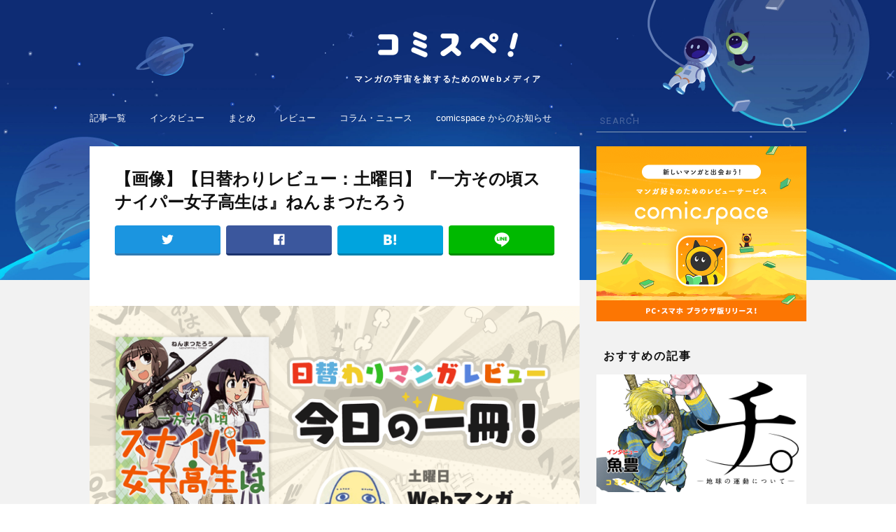

--- FILE ---
content_type: text/html; charset=UTF-8
request_url: https://media.comicspace.jp/archives/3483/0407todaysreview_main
body_size: 7101
content:
<!DOCTYPE html>
<html lang="ja">
<head>
<title>(0407todaysreview_main)｜コミスペ！</title>
<meta charset="UTF-8" />
<meta http-equiv="X-UA-Compatible" content="IE=edge,chrome=1" />
<meta name="description" content="「コミスペ！」とは、マンガレビューアプリ「comicspace」 から生まれた、マンガにまつわる旬なニュースや、ここだけしか読めない貴重な記事をお届けするマンガ情報メディアです。さあ、マンガの宇宙にとびだそう。" />
<meta name="keywords" content="コミスペ！,comicspace,コミックスペース,マンガ,漫画,マンガニュース,マンガアプリ,マンガレビュー,マンガまとめ,読書管理,読書記録,コミック" />
<link rel="canonical" href="https://media.comicspace.jp/archives/3483/0407todaysreview_main">
<meta name="referrer" content="unsafe-url" />
<meta name="robots" content="index,follow" />
<meta name="googlebot" content="index,follow,archive" />
<meta property="og:url" content="https://media.comicspace.jp/archives/3483/0407todaysreview_main" />
<meta property="og:type" content="website" />
<meta property="og:locale" content="ja_JP" />
<meta property="og:title" content="(0407todaysreview_main)｜コミスペ！" />
<meta property="og:site_name" content="コミスペ！" />
<meta property="og:description" content="「コミスペ！」とは、マンガレビューアプリ「comicspace」 から生まれた、マンガにまつわる旬なニュースや、ここだけしか読めない貴重な記事をお届けするマンガ情報メディアです。さあ、マンガの宇宙にとびだそう。" />
<meta property="og:image" content="https://media.comicspace.jp/wp-content/themes/comispe/assets/img/no-image.png" />
<meta name="twitter:card" content="summary_large_image" />
<meta name="twitter:site" content="@comicspacejp" />
<meta name="viewport" content="width=device-width, initial-scale=1.0" />
<link rel='apple-touch-icon' href='https://media.comicspace.jp/apple-touch-icon.png' />
<link rel="shortcut icon" href="https://media.comicspace.jp/favicon32.ico" />
<link rel="dns-prefetch" href="//fonts.googleapis.com">
<link rel="dns-prefetch" href="//connect.facebook.net">
<link rel='dns-prefetch' href='//s.w.org' />
<script type='text/javascript'>
/* <![CDATA[ */
var wpp_params = {"sampling_active":"0","sampling_rate":"100","ajax_url":"https:\/\/media.comicspace.jp\/wp-json\/wordpress-popular-posts\/v1\/popular-posts\/","ID":"3485","token":"2d53e42a03","debug":""};
/* ]]> */
</script>
<script src='//media.comicspace.jp/wp-content/cache/wpfc-minified/8iktrqw9/2ro3d.js' type="text/javascript"></script>
<!-- <script type='text/javascript' src='https://media.comicspace.jp/wp-content/plugins/wordpress-popular-posts/public/js/wpp-4.2.0.min.js?ver=4.2.2'></script> -->
<link rel='https://api.w.org/' href='https://media.comicspace.jp/wp-json/' />
<link rel="EditURI" type="application/rsd+xml" title="RSD" href="https://media.comicspace.jp/xmlrpc.php?rsd" />
<link rel="wlwmanifest" type="application/wlwmanifest+xml" href="https://media.comicspace.jp/wp-includes/wlwmanifest.xml" /> 
<link rel='shortlink' href='https://media.comicspace.jp/?p=3485' />
<link rel="alternate" type="application/json+oembed" href="https://media.comicspace.jp/wp-json/oembed/1.0/embed?url=https%3A%2F%2Fmedia.comicspace.jp%2Farchives%2F3483%2F0407todaysreview_main" />
<link rel="alternate" type="text/xml+oembed" href="https://media.comicspace.jp/wp-json/oembed/1.0/embed?url=https%3A%2F%2Fmedia.comicspace.jp%2Farchives%2F3483%2F0407todaysreview_main&#038;format=xml" />
<script>
var url = 'https://fonts.googleapis.com/css?family=Roboto:400,500,700'
var xhr = new XMLHttpRequest()
xhr.open('GET', url)
xhr.onreadystatechange = function () {
if (xhr.readyState !== 4 || xhr.status !== 200) return
var style
style = document.createElement('style')
style.innerHTML = xhr.responseText.replace(/}/g, 'font-display: swap; }')
document.head.appendChild(style)
}
xhr.send()
</script>
<link rel="stylesheet" type="text/css" media="all" href='//media.comicspace.jp/wp-content/cache/wpfc-minified/2zo0sa3b/2ro3d.css' />
<link rel="stylesheet" type="text/css" href='//media.comicspace.jp/wp-content/cache/wpfc-minified/e3l392i0/2ro3d.css' media="screen and (min-width:1048px)">
<script>
var isSP = true;
</script>
<script async="async" src="https://securepubads.g.doubleclick.net/tag/js/gpt.js"></script>
<script src='//media.comicspace.jp/wp-content/cache/wpfc-minified/niryko6/2ro3d.js' type="text/javascript"></script>
<!-- <script src="https://media.comicspace.jp/wp-content/themes/comispe/assets/js/ads.js"></script> -->
<script>
var API_HOST = "https://comicspace.jp";
</script>
<script async src="https://www.googletagmanager.com/gtag/js?id=UA-111999427-1"></script>
<script>
window.dataLayer = window.dataLayer || [];
function gtag(){dataLayer.push(arguments);}
gtag('js', new Date());
gtag('config', 'UA-111999427-1');
</script>
<script>
var ITUNES_APP_URL = "https://itunes.apple.com/jp/app/comicspace/id1344688620?l=ja&ls=1&mt=8";
var GOOGLE_PLAY_APP_URL = "https://play.google.com/store/apps/details?id=jp.comicspace.android";
var OUTSIDE_LINK_JUMP_PAGE_URL = "https://media.comicspace.jp/outside_link";
</script>
</head>
<body>
<style>
.post-categories .cat_4{
border-color: #aec019;
color: #aec019;
}
.post-categories .cat_3{
border-color: #fb6228;
color: #fb6228;
}
.post-categories .cat_105{
border-color: #996c33;
color: #996c33;
}
.post-categories .cat_2{
border-color: #e23816;
color: #e23816;
}
.post-categories .cat_1{
border-color: #1952a7;
color: #1952a7;
}
.post-categories .cat_5{
border-color: #31aed4;
color: #31aed4;
}
.post-categories .cat_6{
border-color: #d2c100;
color: #d2c100;
}
.post-categories .cat_1889{
border-color: #fc941a;
color: #fc941a;
}
</style>
<div id="wrapper">
<header id="header">
<a class="head_logo" href="https://media.comicspace.jp/">
<h1>
<img src="https://media.comicspace.jp/wp-content/themes/comispe/assets/img/header/logo.png" alt="コミスペ！">
</h1>
<p class="head_lead">マンガの宇宙を旅するためのWebメディア</p>
</a>
<a class="open_glob_nav" href="#"><img src="https://media.comicspace.jp/wp-content/themes/comispe/assets/img/header/menu.png" alt="menu"></a>
</header>
<nav id="glob_nav">
<p class="close"><span><img src="https://media.comicspace.jp/wp-content/themes/comispe/assets/img/search_close.png" width="18" height="18" /></span></p>
<div class="search">
<form action="https://media.comicspace.jp/">
<input type="text" name="s" placeholder="SEARCH" />
<input type="submit" />
</form>
</div>
<ul class="upper">
<li><a href="https://media.comicspace.jp/new">記事一覧</a></li>
<li><a href="https://media.comicspace.jp/archives/category/interview">インタビュー</a></li>
<li><a href="https://media.comicspace.jp/archives/category/matome">まとめ</a></li>
<li><a href="https://media.comicspace.jp/archives/category/review">レビュー</a></li>
<li><a href="https://media.comicspace.jp/archives/category/news">コラム・ニュース</a></li>
<li><a href="https://media.comicspace.jp/archives/category/notice">comicspace からのお知らせ</a></li>
</ul>
<ul class="lower">
<li><a href="https://media.comicspace.jp/about">コミスペ！とは？</a></li>
<li><a href="https://media.comicspace.jp/author">ライター一覧</a></li>
<li><a href="https://corp.comicspace.jp/" target="_blank" rel="noopener">運営会社</a></li>
<li><a href="https://media.comicspace.jp/privacy_policy">プライバシーポリシー</a></li>
</ul>
<a href="https://ssl.form-mailer.jp/fms/33436ab4840966" target="_blank">お問い合わせ</a>
</nav>
<div id="pcWrap">
<div id="pcLeftCol">
<article id="single">
<header>
<h1>
【画像】【日替わりレビュー：土曜日】『一方その頃スナイパー女子高生は』ねんまつたろう                </h1>
<ul class="share_buttons">
<li class="tw"><a href="https://twitter.com/intent/tweet?url=https://media.comicspace.jp/archives/3483/0407todaysreview_main&text=(0407todaysreview_main)｜コミスペ！" target="_blank"></a></li>
<li class="fb"><a href="https://www.facebook.com/sharer/sharer.php?u=https://media.comicspace.jp/archives/3483/0407todaysreview_main" target="_blank"></a></li>
<li class="hb"><a href="http://b.hatena.ne.jp/entry/s/media.comicspace.jp/archives/3483/0407todaysreview_main" target="_blank"></a></li>
<li class="line"><a href="http://line.me/R/msg/text/?(0407todaysreview_main)｜コミスペ！ https://media.comicspace.jp/archives/3483/0407todaysreview_main" target="_blank"></a></li>
</ul>
</header>
<div class="ads_wrap before_single">
<script>drawAd('media_article_title_1');</script>
</div>
<section id="single_body">
<div class="main_visual">
<p class="image">
<a href="https://media.comicspace.jp/wp-content/uploads/2018/04/0407todaysreview_main.png" target="_blank">
<img src="https://media.comicspace.jp/wp-content/uploads/2018/04/0407todaysreview_main.png" />
</a>
</p>
</div>
<div id="single_content" class="single_image">
<p><a href="https://media.comicspace.jp/archives/3483">< 記事に戻る</a></p>
</div>
</section>
<section id="single_all_images">
<h2 class="single_lower_title">その他の画像</h2>
<div class="display">
<ul style="width: 0px;">
<li>
<a href="https://media.comicspace.jp/archives/3483/ippousonokoro?parent_id=3483">
<img src="https://media.comicspace.jp/wp-content/uploads/2018/04/ippousonokoro-352x500.jpg" />
</a>
</li>
</ul>
</div>
</section>
<section id="single_paging">
<div class="next_page_numbers">
<a href="https://media.comicspace.jp/archives/3483/0407todaysreview_main?parent_id=3483"></a>
<p>0/1</p>
<a href="https://media.comicspace.jp/archives/3483/ippousonokoro?parent_id=3483"></a>
</div>
</section>
<section id="single_share">
<ul class="share_buttons">
<li class="tw"><a href="https://twitter.com/intent/tweet?url=https://media.comicspace.jp/archives/3483/0407todaysreview_main&text=(0407todaysreview_main)｜コミスペ！" target="_blank"></a></li>
<li class="fb"><a href="https://www.facebook.com/sharer/sharer.php?u=https://media.comicspace.jp/archives/3483/0407todaysreview_main" target="_blank"></a></li>
<li class="hb"><a href="http://b.hatena.ne.jp/entry/s/media.comicspace.jp/archives/3483/0407todaysreview_main" target="_blank"></a></li>
<li class="line"><a href="http://line.me/R/msg/text/?(0407todaysreview_main)｜コミスペ！ https://media.comicspace.jp/archives/3483/0407todaysreview_main" target="_blank"></a></li>
</ul>
</section>
<div class="ads_wrap under_single">
<script>drawAd('media_sp_under_article_300x250');</script>
</div>
</article>
<section class="csTitleList" id="topFreeTitle">
<h2 class="section_title">無料で読める漫画</h2>
<a href="https://comicspace.jp/list/free" target="_blank" rel="noopener" class="csTitleShowAll" gat-cat="cs-free-title-all" gat-label="lower">
すべて見る
</a>
<div class="display">
<ul></ul>
</div>
</section>
<section class="csReviewList" id="topReviewList">
<h2 class="section_title">人気のレビュー</h2>
<a href="https://comicspace.jp/timeline/all" target="_blank" rel="noopener" class="csTitleShowAll" gat-cat="cs-review-all" gat-label="lower">
すべて見る
</a>
<div class="display swiper-container">
<ul class="slides swiper-wrapper"></ul>
</div>
<ul class="dotnav"></ul>
<ul class="controle">
<li class="prev"></li>
<li class="next"></li>
</ul>
</section>
<section class="csTitleList" id="topRankingTitle">
<h2 class="section_title">人気の漫画</h2>
<a href="https://comicspace.jp/list/ranking/weekly" target="_blank" rel="noopener" class="csTitleShowAll" gat-cat="cs-popular-title-all" gat-label="lower">
すべて見る
</a>
<div class="display">
<ul></ul>
</div>
</section>
</div>
<div id="pcRightCol">
<aside id="comicspaceBanner">
<a href="https://comicspace.jp/" target="_blank">
<img class="lazy" data-src="https://media.comicspace.jp/wp-content/themes/comispe/assets/img/app_banner_300@2x.png" width="300" height="250" alt="マンガ好きのためのレビューサービス [comicspace(コミックスペース)]" />
<noscript><img src="https://media.comicspace.jp/wp-content/themes/comispe/assets/img/app_banner_300@2x.png" width="300" height="250" alt="マンガ好きのためのレビューサービス [comicspace(コミックスペース)]" /></noscript>
</a>
</aside>
<!-- ad -->
<aside class="ads_wrap">
<script>drawAd('media_article_rightcolumn_1');</script>
</aside>
<section class="single_sub">
<h2 class="section_title">おすすめの記事</h2>
<div class="article_list">
<article class="slide card_big _0">
<p class="article_thumb">
<a href="https://media.comicspace.jp/archives/18037" class="" gat-label="0 : 【インタビュー】『チ。ー地球の運動についてー』魚豊「大地のチ、血液のチ、知識のチ。その3つが渾然一体となっているのがこの作品。」" gat-cat="lower-feature">
<img class="lazy" data-src="https://media.comicspace.jp/wp-content/uploads/2021/04/chi_re-1.jpg" alt="" />
<noscript><img src="https://media.comicspace.jp/wp-content/uploads/2021/04/chi_re-1.jpg" alt="" /></noscript>
</a>
</p>
<div class="article_unit">
<div class="article_top">
<ul class="post-categories">
<li>
<a class="cat_3" href="https://media.comicspace.jp/archives/category/interview">
インタビュー                                    </a>
</li>
</ul>
<p class="article_date">2021.05.03</p>
</div>
<h1 class="article_heading">
<a href="https://media.comicspace.jp/archives/18037" gat-label="0 : 【インタビュー】『チ。ー地球の運動についてー』魚豊「大地のチ、血液のチ、知識のチ。その3つが渾然一体となっているのがこの作品。」" gat-cat="lower-feature">
【インタビュー】『チ。ー地球の運動についてー』魚豊「大地のチ、血液のチ、知識のチ。その3つが渾然一体となっているのがこの作品。」                            </a>
</h1>
</div>
</article>
<article class="slide card_big _1">
<p class="article_thumb">
<a href="https://media.comicspace.jp/archives/17970" class="" gat-label="1 : 【インタビュー】『うるわしの宵の月』やまもり三香「何を描きたいのか？を自問自答して生まれたヒロイン」" gat-cat="lower-feature">
<img class="lazy" data-src="https://media.comicspace.jp/wp-content/uploads/2021/04/uruwashi_re-2.jpg" alt="" />
<noscript><img src="https://media.comicspace.jp/wp-content/uploads/2021/04/uruwashi_re-2.jpg" alt="" /></noscript>
</a>
</p>
<div class="article_unit">
<div class="article_top">
<ul class="post-categories">
<li>
<a class="cat_3" href="https://media.comicspace.jp/archives/category/interview">
インタビュー                                    </a>
</li>
</ul>
<p class="article_date">2021.05.13</p>
</div>
<h1 class="article_heading">
<a href="https://media.comicspace.jp/archives/17970" gat-label="1 : 【インタビュー】『うるわしの宵の月』やまもり三香「何を描きたいのか？を自問自答して生まれたヒロイン」" gat-cat="lower-feature">
【インタビュー】『うるわしの宵の月』やまもり三香「何を描きたいのか？を自問自答して生まれたヒロイン」                            </a>
</h1>
</div>
</article>
<article class="slide card_big _2">
<p class="article_thumb">
<a href="https://media.comicspace.jp/archives/17924" class="" gat-label="2 : 【インタビュー】『じいさんばあさん若返る』新挑 限「老夫婦が主人公だから、地方が舞台だからこそ描ける話がある」" gat-cat="lower-feature">
<img class="lazy" data-src="https://media.comicspace.jp/wp-content/uploads/2021/04/JB_re-1-1.jpg" alt="" />
<noscript><img src="https://media.comicspace.jp/wp-content/uploads/2021/04/JB_re-1-1.jpg" alt="" /></noscript>
</a>
</p>
<div class="article_unit">
<div class="article_top">
<ul class="post-categories">
<li>
<a class="cat_3" href="https://media.comicspace.jp/archives/category/interview">
インタビュー                                    </a>
</li>
</ul>
<p class="article_date">2021.05.05</p>
</div>
<h1 class="article_heading">
<a href="https://media.comicspace.jp/archives/17924" gat-label="2 : 【インタビュー】『じいさんばあさん若返る』新挑 限「老夫婦が主人公だから、地方が舞台だからこそ描ける話がある」" gat-cat="lower-feature">
【インタビュー】『じいさんばあさん若返る』新挑 限「老夫婦が主人公だから、地方が舞台だからこそ描ける話がある」                            </a>
</h1>
</div>
</article>
<article class="slide card_big _3">
<p class="article_thumb">
<a href="https://media.comicspace.jp/archives/17340" class="" gat-label="3 : 【インタビュー】『転生したらスライムだった件』伏瀬【TVアニメ第二期が大好評放送中！ 原作者の心中やいかに！？】" gat-cat="lower-feature">
<img class="lazy" data-src="https://media.comicspace.jp/wp-content/uploads/2021/02/tensura_main_re2-1.jpg" alt="" />
<noscript><img src="https://media.comicspace.jp/wp-content/uploads/2021/02/tensura_main_re2-1.jpg" alt="" /></noscript>
</a>
</p>
<div class="article_unit">
<div class="article_top">
<ul class="post-categories">
<li>
<a class="cat_3" href="https://media.comicspace.jp/archives/category/interview">
インタビュー                                    </a>
</li>
</ul>
<p class="article_date">2021.02.23</p>
</div>
<h1 class="article_heading">
<a href="https://media.comicspace.jp/archives/17340" gat-label="3 : 【インタビュー】『転生したらスライムだった件』伏瀬【TVアニメ第二期が大好評放送中！ 原作者の心中やいかに！？】" gat-cat="lower-feature">
【インタビュー】『転生したらスライムだった件』伏瀬【TVアニメ第二期が大好評放送中！ 原作者の心中やいかに！？】                            </a>
</h1>
</div>
</article>
<article class="slide card_big _4">
<p class="article_thumb">
<a href="https://media.comicspace.jp/archives/17926" class="" gat-label="4 : 【インタビュー】『声がだせない少女は「彼女が優しすぎる」と思っている』矢村いち「普通の人からしたら当たり前でも、ふたりにしては特別なもの」" gat-cat="lower-feature">
<img class="lazy" data-src="https://media.comicspace.jp/wp-content/uploads/2021/04/koekano_re-1.jpg" alt="" />
<noscript><img src="https://media.comicspace.jp/wp-content/uploads/2021/04/koekano_re-1.jpg" alt="" /></noscript>
</a>
</p>
<div class="article_unit">
<div class="article_top">
<ul class="post-categories">
<li>
<a class="cat_3" href="https://media.comicspace.jp/archives/category/interview">
インタビュー                                    </a>
</li>
</ul>
<p class="article_date">2021.04.28</p>
</div>
<h1 class="article_heading">
<a href="https://media.comicspace.jp/archives/17926" gat-label="4 : 【インタビュー】『声がだせない少女は「彼女が優しすぎる」と思っている』矢村いち「普通の人からしたら当たり前でも、ふたりにしては特別なもの」" gat-cat="lower-feature">
【インタビュー】『声がだせない少女は「彼女が優しすぎる」と思っている』矢村いち「普通の人からしたら当たり前でも、ふたりにしては特別なもの」                            </a>
</h1>
</div>
</article>
<article class="slide card_big _5">
<p class="article_thumb">
<a href="https://media.comicspace.jp/archives/17718" class="" gat-label="5 : 【インタビュー】『メダリスト』つるまいかだ「表舞台では見えない、努力の軌跡を描きたい」" gat-cat="lower-feature">
<img class="lazy" data-src="https://media.comicspace.jp/wp-content/uploads/2021/04/main_meda-1.jpg" alt="" />
<noscript><img src="https://media.comicspace.jp/wp-content/uploads/2021/04/main_meda-1.jpg" alt="" /></noscript>
</a>
</p>
<div class="article_unit">
<div class="article_top">
<ul class="post-categories">
<li>
<a class="cat_3" href="https://media.comicspace.jp/archives/category/interview">
インタビュー                                    </a>
</li>
</ul>
<p class="article_date">2021.04.13</p>
</div>
<h1 class="article_heading">
<a href="https://media.comicspace.jp/archives/17718" gat-label="5 : 【インタビュー】『メダリスト』つるまいかだ「表舞台では見えない、努力の軌跡を描きたい」" gat-cat="lower-feature">
【インタビュー】『メダリスト』つるまいかだ「表舞台では見えない、努力の軌跡を描きたい」                            </a>
</h1>
</div>
</article>
</div>        </section>
<!-- ad -->
<aside class="ads_wrap">
<script>drawAd('media_article_rightcolumn_2');</script>
</aside>
<section class="single_sub">
<h2 class="section_title">ランキング</h2>
<div class="card_mini no_more">
<!-- WordPress Popular Posts -->
<!-- wpp -->
<article class="card rank">
<a class="img" href="https://media.comicspace.jp/archives/11585">
<div class="left">
<p class="image">
<img class="lazy" data-src="https://media.comicspace.jp/wp-content/uploads/2019/05/IMG_4428-2-200x200.jpg" alt="" />
<noscript><img src="https://media.comicspace.jp/wp-content/uploads/2019/05/IMG_4428-2-200x200.jpg" /></noscript>
</p>
</div>
<div class="right">
<h2>【特別対談】『青野くんに触りたいから死にたい』椎名うみ × 『ハピネス』押見修造 インタビュー！【前編】</h2>
</div>
</a>
</article>
<article class="card rank">
<a class="img" href="https://media.comicspace.jp/archives/18037">
<div class="left">
<p class="image">
<img class="lazy" data-src="https://media.comicspace.jp/wp-content/uploads/2021/04/chi_eye-1.jpg" alt="" />
<noscript><img src="https://media.comicspace.jp/wp-content/uploads/2021/04/chi_eye-1.jpg" /></noscript>
</p>
</div>
<div class="right">
<h2>【インタビュー】『チ。ー地球の運動についてー』魚豊「大地のチ、血液のチ、知識のチ。その3つが渾然一体となっているのがこの作品。」</h2>
</div>
</a>
</article>
<article class="card rank">
<a class="img" href="https://media.comicspace.jp/archives/15191">
<div class="left">
<p class="image">
<img class="lazy" data-src="https://media.comicspace.jp/wp-content/uploads/2020/06/mieru_eye-1.jpg" alt="" />
<noscript><img src="https://media.comicspace.jp/wp-content/uploads/2020/06/mieru_eye-1.jpg" /></noscript>
</p>
</div>
<div class="right">
<h2>【インタビュー】『見える子ちゃん』泉朝樹「最初から今まで、ずっと読者に支えられてきた作品」</h2>
</div>
</a>
</article>
<article class="card rank">
<a class="img" href="https://media.comicspace.jp/archives/15444">
<div class="left">
<p class="image">
<img class="lazy" data-src="https://media.comicspace.jp/wp-content/uploads/2020/07/shikimori_main_re-1.jpg" alt="" />
<noscript><img src="https://media.comicspace.jp/wp-content/uploads/2020/07/shikimori_main_re-1.jpg" /></noscript>
</p>
</div>
<div class="right">
<h2>【インタビュー】『可愛いだけじゃない式守さん』真木蛍五「自分の中の善意を全部絞り出して描いている」</h2>
</div>
</a>
</article>
<article class="card rank">
<a class="img" href="https://media.comicspace.jp/archives/9592">
<div class="left">
<p class="image">
<img class="lazy" data-src="https://media.comicspace.jp/wp-content/uploads/2019/02/matome_eye_bocci-1-200x200.png" alt="" />
<noscript><img src="https://media.comicspace.jp/wp-content/uploads/2019/02/matome_eye_bocci-1-200x200.png" /></noscript>
</p>
</div>
<div class="right">
<h2>【インタビュー】『ぼっち・ざ・ろっく！』はまじあき「きららの女子高生だって、学校以外に居場所があっていい」</h2>
</div>
</a>
</article>
<!-- /wpp -->
</div>
</section><!-- #pcRightCol -->
</div>
</div>
<footer id="footer">
<nav class="foot_nav">
<p class="foot_logo">
<img class="lazy" data-src="https://media.comicspace.jp/wp-content/themes/comispe/assets/img/footer/logo.png" alt="コミスペ！" />
<noscript><img src="https://media.comicspace.jp/wp-content/themes/comispe/assets/img/footer/logo.png" alt="コミスペ！" /></noscript>
</p>
<ul class="foot_menu">
<li><a href="https://media.comicspace.jp/about">コミスペ！とは？</a></li>
<li><a href="https://media.comicspace.jp/new">記事一覧</a></li>
<li><a href="https://media.comicspace.jp/author">ライター一覧</a></li>
<li><a href="https://corp.comicspace.jp/" target="_blank" rel="noopener">運営会社</a></li>
<li><a href="https://ssl.form-mailer.jp/fms/33436ab4840966" target="_blank">お問い合わせ</a></li>
<li><a href="https://media.comicspace.jp/privacy_policy">プライバシーポリシー</a></li>
</ul>
</nav>
<a class="back_to_top" href="#">
<img src="https://media.comicspace.jp/wp-content/themes/comispe/assets/img/footer/chevron_up.png" alt="ページトップへ戻る" />
</a>
<ul class="sns">
<li class="icon">
<a href="https://www.facebook.com/comicspacejp/" target="_blank" rel="noopener">
<img class="fb lazy" data-src="https://media.comicspace.jp/wp-content/themes/comispe/assets/img/footer/fb.png" alt="Facebook" />
</a>
</li>
<li class="icon">
<a href="https://twitter.com/comicspacejp" target="_blank" rel="noopener">
<img class="tw lazy" data-src="https://media.comicspace.jp/wp-content/themes/comispe/assets/img/footer/tw.png" alt="Twitter" />
</a>
</li>
<li class="icon">
<a href="https://media.comicspace.jp/feed" target="_blank">
<img class="feed lazy" data-src="https://media.comicspace.jp/wp-content/themes/comispe/assets/img/footer/feed.png" alt="feed" />
</a>
</li>
</ul>
<small class="copyright">©comicspace  All rights reserved.</small>
</footer>
</div>
<script id="comicpsace-titleItem-template" type="text/x-handlebars-template">
<li>
<a href="{{anchor}}" target="_blank" rel="noopener" gat-cat="{{ga_cat}}" gat-label="{{title}}">
{{#if sale_count}}
<p class="sale">{{sale_count}}巻無料</p>
{{/if}}
<p class="image">
<img class="cs-lazy" data-src="{{image_url}}" alt="" />
<noscript><img src="{{image_url}}" /></noscript>
</p>
<p class="title">{{title}}</p>
<p class="star {{score_class}}"><span class="_1"></span><span class="_2"></span><span class="_3"></span><span class="_4"></span><span class="_5"></span>{{score}}</p>
</a>
</li>
</script>
<script id="comicpsace-review-template" type="text/x-handlebars-template">
<li class="swiper-slide slide">
<div class="content">
<div class="timelineItem">
<a class="thumbnail" href="https://comicspace.jp/title/{{title.id}}" target="_blank" rel="noopener" gat-cat="cs-review-thumbnail" gat-label="{{title.name}}/{{user.username}}">
<img class="cs-lazy" data-src="{{title.image}}" alt="" />
<noscript><img src="{{title.image}}" /></noscript>
</a>
<div class="userData">
<a class="usuerProfileAnc" href="https://comicspace.jp/profile/{{user.username}}" target="_blank" rel="noopener" gat-cat="cs-review-user-profile" gat-label="{{title.name}}/{{user.username}}">
<p class="icon">
<img class="cs-lazy" data-src="{{user.image}}" alt="" />
<noscript><img src="{{user.image}}" /></noscript>
</p>
<p class="nickname">{{user.nickname}}</p><p class="username">@{{user.username}}</p>
</a>
<a class="userReviewsAnc" href="https://comicspace.jp/profile/{{user.username}}" target="_blank" rel="noopener" gat-cat="cs-review-user-all" gat-label="{{title.name}}/{{user.username}}">
レビュー数 <span>{{user.review_count}}</span>
</a>
</div>
<a class="body" href="https://comicspace.jp/review/{{title.id}}/{{user.username}}" target="_blank" rel="noopener" gat-cat="cs-review-user-single" gat-label="{{title.name}}/{{user.username}}">
<p class="title">{{title.name}}</p>
<div class="singleStarScoreWrap 3.5">
<p class="str">{{score}}</p>
</div>
</a>
<a class="reviewContent" href="https://comicspace.jp/review/{{title.id}}/{{user.username}}" target="_blank" rel="noopener" gat-cat="cs-review-user-content" gat-label="{{title.name}}/{{user.username}}">
<p>{{content}}</p>
</a>
</div>
</div>
</li>
</script>
<script src="https://polyfill.io/v2/polyfill.min.js?features=IntersectionObserver" charset="UTF-8"></script>
<script src="https://media.comicspace.jp/wp-content/themes/comispe/assets/js/jquery.min.js" charset="UTF-8"></script>
<script src="https://media.comicspace.jp/wp-content/themes/comispe/assets/js/jquery.easing.1.3.js" charset="UTF-8"></script>
<script src="https://media.comicspace.jp/wp-content/themes/comispe/assets/js/handlebars.min.js" charset="UTF-8"></script>
<script src="https://cdn.jsdelivr.net/npm/js-cookie@2/src/js.cookie.min.js" charset="UTF-8"></script>
<script src="https://media.comicspace.jp/wp-content/themes/comispe/assets/js/swiper.min.js" charset="UTF-8"></script>
<script src="https://media.comicspace.jp/wp-content/themes/comispe/assets/js/main.js?time=1733428319" charset="UTF-8"></script>
<script type='text/javascript' src='https://media.comicspace.jp/wp-includes/js/wp-embed.min.js?ver=5.1.1'></script>
</body>
</html><!-- WP Fastest Cache file was created in 0.092736959457397 seconds, on 06-12-24 4:51:59 --><!-- via php -->

--- FILE ---
content_type: text/html; charset=utf-8
request_url: https://www.google.com/recaptcha/api2/aframe
body_size: 267
content:
<!DOCTYPE HTML><html><head><meta http-equiv="content-type" content="text/html; charset=UTF-8"></head><body><script nonce="WYTE2QQWKxmNrCpaHowp1g">/** Anti-fraud and anti-abuse applications only. See google.com/recaptcha */ try{var clients={'sodar':'https://pagead2.googlesyndication.com/pagead/sodar?'};window.addEventListener("message",function(a){try{if(a.source===window.parent){var b=JSON.parse(a.data);var c=clients[b['id']];if(c){var d=document.createElement('img');d.src=c+b['params']+'&rc='+(localStorage.getItem("rc::a")?sessionStorage.getItem("rc::b"):"");window.document.body.appendChild(d);sessionStorage.setItem("rc::e",parseInt(sessionStorage.getItem("rc::e")||0)+1);localStorage.setItem("rc::h",'1765253226339');}}}catch(b){}});window.parent.postMessage("_grecaptcha_ready", "*");}catch(b){}</script></body></html>

--- FILE ---
content_type: text/css
request_url: https://media.comicspace.jp/wp-content/cache/wpfc-minified/2zo0sa3b/2ro3d.css
body_size: 17495
content:
@charset "utf-8";
 html, body, div, span, applet, object, iframe, h1, h2, h3, h4, h5, h6, p, blockquote, pre, a, abbr, acronym, address, big, cite, code, del, dfn, em, font, img, ins, kbd, q, s, samp, small, strike, strong, sub, sup, tt, var, b, u, i, center, dl, dt, dd, ol, ul, li, fieldset, form, label, legend, table, caption, tbody, tfoot, thead, tr, th, td { margin:  0; padding:  0; border:  0; outline:  0; font-size:  100%; vertical-align:  baseline; 	background:  transparent; list-style:none; } body { 	line-height:  1; } blockquote, q { quotes:  none; } blockquote: before, blockquote: after, q: before, q: after { content:  ''; content:  none; } : focus { outline:  0; } ins { text-decoration:  none; } del { text-decoration:  line-through; } table { border-collapse:  collapse; border-spacing:  0; }  .swiper-container{margin:0 auto;position:relative;overflow:hidden;list-style:none;padding:0;z-index:1}.swiper-container-no-flexbox .swiper-slide{float:left}.swiper-container-vertical>.swiper-wrapper{-webkit-box-orient:vertical;-webkit-box-direction:normal;-webkit-flex-direction:column;-ms-flex-direction:column;flex-direction:column}.swiper-wrapper{position:relative;width:100%;height:100%;z-index:1;display:-webkit-box;display:-webkit-flex;display:-ms-flexbox;display:flex;-webkit-transition-property:-webkit-transform;transition-property:-webkit-transform;-o-transition-property:transform;transition-property:transform;transition-property:transform,-webkit-transform;-webkit-box-sizing:content-box;box-sizing:content-box}.swiper-container-android .swiper-slide,.swiper-wrapper{-webkit-transform:translate3d(0,0,0);transform:translate3d(0,0,0)}.swiper-container-multirow>.swiper-wrapper{-webkit-flex-wrap:wrap;-ms-flex-wrap:wrap;flex-wrap:wrap}.swiper-container-free-mode>.swiper-wrapper{-webkit-transition-timing-function:ease-out;-o-transition-timing-function:ease-out;transition-timing-function:ease-out;margin:0 auto}.swiper-slide{-webkit-flex-shrink:0;-ms-flex-negative:0;flex-shrink:0;width:100%;height:100%;position:relative;-webkit-transition-property:-webkit-transform;transition-property:-webkit-transform;-o-transition-property:transform;transition-property:transform;transition-property:transform,-webkit-transform}.swiper-slide-invisible-blank{visibility:hidden}.swiper-container-autoheight,.swiper-container-autoheight .swiper-slide{height:auto}.swiper-container-autoheight .swiper-wrapper{-webkit-box-align:start;-webkit-align-items:flex-start;-ms-flex-align:start;align-items:flex-start;-webkit-transition-property:height,-webkit-transform;transition-property:height,-webkit-transform;-o-transition-property:transform,height;transition-property:transform,height;transition-property:transform,height,-webkit-transform}.swiper-container-3d{-webkit-perspective:1200px;perspective:1200px}.swiper-container-3d .swiper-cube-shadow,.swiper-container-3d .swiper-slide,.swiper-container-3d .swiper-slide-shadow-bottom,.swiper-container-3d .swiper-slide-shadow-left,.swiper-container-3d .swiper-slide-shadow-right,.swiper-container-3d .swiper-slide-shadow-top,.swiper-container-3d .swiper-wrapper{-webkit-transform-style:preserve-3d;transform-style:preserve-3d}.swiper-container-3d .swiper-slide-shadow-bottom,.swiper-container-3d .swiper-slide-shadow-left,.swiper-container-3d .swiper-slide-shadow-right,.swiper-container-3d .swiper-slide-shadow-top{position:absolute;left:0;top:0;width:100%;height:100%;pointer-events:none;z-index:10}.swiper-container-3d .swiper-slide-shadow-left{background-image:-webkit-gradient(linear,right top,left top,from(rgba(0,0,0,.5)),to(rgba(0,0,0,0)));background-image:-webkit-linear-gradient(right,rgba(0,0,0,.5),rgba(0,0,0,0));background-image:-o-linear-gradient(right,rgba(0,0,0,.5),rgba(0,0,0,0));background-image:linear-gradient(to left,rgba(0,0,0,.5),rgba(0,0,0,0))}.swiper-container-3d .swiper-slide-shadow-right{background-image:-webkit-gradient(linear,left top,right top,from(rgba(0,0,0,.5)),to(rgba(0,0,0,0)));background-image:-webkit-linear-gradient(left,rgba(0,0,0,.5),rgba(0,0,0,0));background-image:-o-linear-gradient(left,rgba(0,0,0,.5),rgba(0,0,0,0));background-image:linear-gradient(to right,rgba(0,0,0,.5),rgba(0,0,0,0))}.swiper-container-3d .swiper-slide-shadow-top{background-image:-webkit-gradient(linear,left bottom,left top,from(rgba(0,0,0,.5)),to(rgba(0,0,0,0)));background-image:-webkit-linear-gradient(bottom,rgba(0,0,0,.5),rgba(0,0,0,0));background-image:-o-linear-gradient(bottom,rgba(0,0,0,.5),rgba(0,0,0,0));background-image:linear-gradient(to top,rgba(0,0,0,.5),rgba(0,0,0,0))}.swiper-container-3d .swiper-slide-shadow-bottom{background-image:-webkit-gradient(linear,left top,left bottom,from(rgba(0,0,0,.5)),to(rgba(0,0,0,0)));background-image:-webkit-linear-gradient(top,rgba(0,0,0,.5),rgba(0,0,0,0));background-image:-o-linear-gradient(top,rgba(0,0,0,.5),rgba(0,0,0,0));background-image:linear-gradient(to bottom,rgba(0,0,0,.5),rgba(0,0,0,0))}.swiper-container-wp8-horizontal,.swiper-container-wp8-horizontal>.swiper-wrapper{-ms-touch-action:pan-y;touch-action:pan-y}.swiper-container-wp8-vertical,.swiper-container-wp8-vertical>.swiper-wrapper{-ms-touch-action:pan-x;touch-action:pan-x}.swiper-button-next,.swiper-button-prev{position:absolute;top:50%;width:27px;height:44px;margin-top:-22px;z-index:10;cursor:pointer;background-size:27px 44px;background-position:center;background-repeat:no-repeat}.swiper-button-next.swiper-button-disabled,.swiper-button-prev.swiper-button-disabled{opacity:.35;cursor:auto;pointer-events:none}.swiper-button-prev,.swiper-container-rtl .swiper-button-next{background-image:url("data:image/svg+xml;charset=utf-8,%3Csvg%20xmlns%3D'http%3A%2F%2Fwww.w3.org%2F2000%2Fsvg'%20viewBox%3D'0%200%2027%2044'%3E%3Cpath%20d%3D'M0%2C22L22%2C0l2.1%2C2.1L4.2%2C22l19.9%2C19.9L22%2C44L0%2C22L0%2C22L0%2C22z'%20fill%3D'%23007aff'%2F%3E%3C%2Fsvg%3E");left:10px;right:auto}.swiper-button-next,.swiper-container-rtl .swiper-button-prev{background-image:url("data:image/svg+xml;charset=utf-8,%3Csvg%20xmlns%3D'http%3A%2F%2Fwww.w3.org%2F2000%2Fsvg'%20viewBox%3D'0%200%2027%2044'%3E%3Cpath%20d%3D'M27%2C22L27%2C22L5%2C44l-2.1-2.1L22.8%2C22L2.9%2C2.1L5%2C0L27%2C22L27%2C22z'%20fill%3D'%23007aff'%2F%3E%3C%2Fsvg%3E");right:10px;left:auto}.swiper-button-prev.swiper-button-white,.swiper-container-rtl .swiper-button-next.swiper-button-white{background-image:url("data:image/svg+xml;charset=utf-8,%3Csvg%20xmlns%3D'http%3A%2F%2Fwww.w3.org%2F2000%2Fsvg'%20viewBox%3D'0%200%2027%2044'%3E%3Cpath%20d%3D'M0%2C22L22%2C0l2.1%2C2.1L4.2%2C22l19.9%2C19.9L22%2C44L0%2C22L0%2C22L0%2C22z'%20fill%3D'%23ffffff'%2F%3E%3C%2Fsvg%3E")}.swiper-button-next.swiper-button-white,.swiper-container-rtl .swiper-button-prev.swiper-button-white{background-image:url("data:image/svg+xml;charset=utf-8,%3Csvg%20xmlns%3D'http%3A%2F%2Fwww.w3.org%2F2000%2Fsvg'%20viewBox%3D'0%200%2027%2044'%3E%3Cpath%20d%3D'M27%2C22L27%2C22L5%2C44l-2.1-2.1L22.8%2C22L2.9%2C2.1L5%2C0L27%2C22L27%2C22z'%20fill%3D'%23ffffff'%2F%3E%3C%2Fsvg%3E")}.swiper-button-prev.swiper-button-black,.swiper-container-rtl .swiper-button-next.swiper-button-black{background-image:url("data:image/svg+xml;charset=utf-8,%3Csvg%20xmlns%3D'http%3A%2F%2Fwww.w3.org%2F2000%2Fsvg'%20viewBox%3D'0%200%2027%2044'%3E%3Cpath%20d%3D'M0%2C22L22%2C0l2.1%2C2.1L4.2%2C22l19.9%2C19.9L22%2C44L0%2C22L0%2C22L0%2C22z'%20fill%3D'%23000000'%2F%3E%3C%2Fsvg%3E")}.swiper-button-next.swiper-button-black,.swiper-container-rtl .swiper-button-prev.swiper-button-black{background-image:url("data:image/svg+xml;charset=utf-8,%3Csvg%20xmlns%3D'http%3A%2F%2Fwww.w3.org%2F2000%2Fsvg'%20viewBox%3D'0%200%2027%2044'%3E%3Cpath%20d%3D'M27%2C22L27%2C22L5%2C44l-2.1-2.1L22.8%2C22L2.9%2C2.1L5%2C0L27%2C22L27%2C22z'%20fill%3D'%23000000'%2F%3E%3C%2Fsvg%3E")}.swiper-button-lock{display:none}.swiper-pagination{position:absolute;text-align:center;-webkit-transition:.3s opacity;-o-transition:.3s opacity;transition:.3s opacity;-webkit-transform:translate3d(0,0,0);transform:translate3d(0,0,0);z-index:10}.swiper-pagination.swiper-pagination-hidden{opacity:0}.swiper-container-horizontal>.swiper-pagination-bullets,.swiper-pagination-custom,.swiper-pagination-fraction{bottom:10px;left:0;width:100%}.swiper-pagination-bullets-dynamic{overflow:hidden;font-size:0}.swiper-pagination-bullets-dynamic .swiper-pagination-bullet{-webkit-transform:scale(.33);-ms-transform:scale(.33);transform:scale(.33);position:relative}.swiper-pagination-bullets-dynamic .swiper-pagination-bullet-active{-webkit-transform:scale(1);-ms-transform:scale(1);transform:scale(1)}.swiper-pagination-bullets-dynamic .swiper-pagination-bullet-active-main{-webkit-transform:scale(1);-ms-transform:scale(1);transform:scale(1)}.swiper-pagination-bullets-dynamic .swiper-pagination-bullet-active-prev{-webkit-transform:scale(.66);-ms-transform:scale(.66);transform:scale(.66)}.swiper-pagination-bullets-dynamic .swiper-pagination-bullet-active-prev-prev{-webkit-transform:scale(.33);-ms-transform:scale(.33);transform:scale(.33)}.swiper-pagination-bullets-dynamic .swiper-pagination-bullet-active-next{-webkit-transform:scale(.66);-ms-transform:scale(.66);transform:scale(.66)}.swiper-pagination-bullets-dynamic .swiper-pagination-bullet-active-next-next{-webkit-transform:scale(.33);-ms-transform:scale(.33);transform:scale(.33)}.swiper-pagination-bullet{width:8px;height:8px;display:inline-block;border-radius:100%;background:#000;opacity:.2}button.swiper-pagination-bullet{border:none;margin:0;padding:0;-webkit-box-shadow:none;box-shadow:none;-webkit-appearance:none;-moz-appearance:none;appearance:none}.swiper-pagination-clickable .swiper-pagination-bullet{cursor:pointer}.swiper-pagination-bullet-active{opacity:1;background:#007aff}.swiper-container-vertical>.swiper-pagination-bullets{right:10px;top:50%;-webkit-transform:translate3d(0,-50%,0);transform:translate3d(0,-50%,0)}.swiper-container-vertical>.swiper-pagination-bullets .swiper-pagination-bullet{margin:6px 0;display:block}.swiper-container-vertical>.swiper-pagination-bullets.swiper-pagination-bullets-dynamic{top:50%;-webkit-transform:translateY(-50%);-ms-transform:translateY(-50%);transform:translateY(-50%);width:8px}.swiper-container-vertical>.swiper-pagination-bullets.swiper-pagination-bullets-dynamic .swiper-pagination-bullet{display:inline-block;-webkit-transition:.2s top,.2s -webkit-transform;transition:.2s top,.2s -webkit-transform;-o-transition:.2s transform,.2s top;transition:.2s transform,.2s top;transition:.2s transform,.2s top,.2s -webkit-transform}.swiper-container-horizontal>.swiper-pagination-bullets .swiper-pagination-bullet{margin:0 4px}.swiper-container-horizontal>.swiper-pagination-bullets.swiper-pagination-bullets-dynamic{left:50%;-webkit-transform:translateX(-50%);-ms-transform:translateX(-50%);transform:translateX(-50%);white-space:nowrap}.swiper-container-horizontal>.swiper-pagination-bullets.swiper-pagination-bullets-dynamic .swiper-pagination-bullet{-webkit-transition:.2s left,.2s -webkit-transform;transition:.2s left,.2s -webkit-transform;-o-transition:.2s transform,.2s left;transition:.2s transform,.2s left;transition:.2s transform,.2s left,.2s -webkit-transform}.swiper-container-horizontal.swiper-container-rtl>.swiper-pagination-bullets-dynamic .swiper-pagination-bullet{-webkit-transition:.2s right,.2s -webkit-transform;transition:.2s right,.2s -webkit-transform;-o-transition:.2s transform,.2s right;transition:.2s transform,.2s right;transition:.2s transform,.2s right,.2s -webkit-transform}.swiper-pagination-progressbar{background:rgba(0,0,0,.25);position:absolute}.swiper-pagination-progressbar .swiper-pagination-progressbar-fill{background:#007aff;position:absolute;left:0;top:0;width:100%;height:100%;-webkit-transform:scale(0);-ms-transform:scale(0);transform:scale(0);-webkit-transform-origin:left top;-ms-transform-origin:left top;transform-origin:left top}.swiper-container-rtl .swiper-pagination-progressbar .swiper-pagination-progressbar-fill{-webkit-transform-origin:right top;-ms-transform-origin:right top;transform-origin:right top}.swiper-container-horizontal>.swiper-pagination-progressbar,.swiper-container-vertical>.swiper-pagination-progressbar.swiper-pagination-progressbar-opposite{width:100%;height:4px;left:0;top:0}.swiper-container-horizontal>.swiper-pagination-progressbar.swiper-pagination-progressbar-opposite,.swiper-container-vertical>.swiper-pagination-progressbar{width:4px;height:100%;left:0;top:0}.swiper-pagination-white .swiper-pagination-bullet-active{background:#fff}.swiper-pagination-progressbar.swiper-pagination-white{background:rgba(255,255,255,.25)}.swiper-pagination-progressbar.swiper-pagination-white .swiper-pagination-progressbar-fill{background:#fff}.swiper-pagination-black .swiper-pagination-bullet-active{background:#000}.swiper-pagination-progressbar.swiper-pagination-black{background:rgba(0,0,0,.25)}.swiper-pagination-progressbar.swiper-pagination-black .swiper-pagination-progressbar-fill{background:#000}.swiper-pagination-lock{display:none}.swiper-scrollbar{border-radius:10px;position:relative;-ms-touch-action:none;background:rgba(0,0,0,.1)}.swiper-container-horizontal>.swiper-scrollbar{position:absolute;left:1%;bottom:3px;z-index:50;height:5px;width:98%}.swiper-container-vertical>.swiper-scrollbar{position:absolute;right:3px;top:1%;z-index:50;width:5px;height:98%}.swiper-scrollbar-drag{height:100%;width:100%;position:relative;background:rgba(0,0,0,.5);border-radius:10px;left:0;top:0}.swiper-scrollbar-cursor-drag{cursor:move}.swiper-scrollbar-lock{display:none}.swiper-zoom-container{width:100%;height:100%;display:-webkit-box;display:-webkit-flex;display:-ms-flexbox;display:flex;-webkit-box-pack:center;-webkit-justify-content:center;-ms-flex-pack:center;justify-content:center;-webkit-box-align:center;-webkit-align-items:center;-ms-flex-align:center;align-items:center;text-align:center}.swiper-zoom-container>canvas,.swiper-zoom-container>img,.swiper-zoom-container>svg{max-width:100%;max-height:100%;-o-object-fit:contain;object-fit:contain}.swiper-slide-zoomed{cursor:move}.swiper-lazy-preloader{width:42px;height:42px;position:absolute;left:50%;top:50%;margin-left:-21px;margin-top:-21px;z-index:10;-webkit-transform-origin:50%;-ms-transform-origin:50%;transform-origin:50%;-webkit-animation:swiper-preloader-spin 1s steps(12,end) infinite;animation:swiper-preloader-spin 1s steps(12,end) infinite}.swiper-lazy-preloader:after{display:block;content:'';width:100%;height:100%;background-image:url("data:image/svg+xml;charset=utf-8,%3Csvg%20viewBox%3D'0%200%20120%20120'%20xmlns%3D'http%3A%2F%2Fwww.w3.org%2F2000%2Fsvg'%20xmlns%3Axlink%3D'http%3A%2F%2Fwww.w3.org%2F1999%2Fxlink'%3E%3Cdefs%3E%3Cline%20id%3D'l'%20x1%3D'60'%20x2%3D'60'%20y1%3D'7'%20y2%3D'27'%20stroke%3D'%236c6c6c'%20stroke-width%3D'11'%20stroke-linecap%3D'round'%2F%3E%3C%2Fdefs%3E%3Cg%3E%3Cuse%20xlink%3Ahref%3D'%23l'%20opacity%3D'.27'%2F%3E%3Cuse%20xlink%3Ahref%3D'%23l'%20opacity%3D'.27'%20transform%3D'rotate(30%2060%2C60)'%2F%3E%3Cuse%20xlink%3Ahref%3D'%23l'%20opacity%3D'.27'%20transform%3D'rotate(60%2060%2C60)'%2F%3E%3Cuse%20xlink%3Ahref%3D'%23l'%20opacity%3D'.27'%20transform%3D'rotate(90%2060%2C60)'%2F%3E%3Cuse%20xlink%3Ahref%3D'%23l'%20opacity%3D'.27'%20transform%3D'rotate(120%2060%2C60)'%2F%3E%3Cuse%20xlink%3Ahref%3D'%23l'%20opacity%3D'.27'%20transform%3D'rotate(150%2060%2C60)'%2F%3E%3Cuse%20xlink%3Ahref%3D'%23l'%20opacity%3D'.37'%20transform%3D'rotate(180%2060%2C60)'%2F%3E%3Cuse%20xlink%3Ahref%3D'%23l'%20opacity%3D'.46'%20transform%3D'rotate(210%2060%2C60)'%2F%3E%3Cuse%20xlink%3Ahref%3D'%23l'%20opacity%3D'.56'%20transform%3D'rotate(240%2060%2C60)'%2F%3E%3Cuse%20xlink%3Ahref%3D'%23l'%20opacity%3D'.66'%20transform%3D'rotate(270%2060%2C60)'%2F%3E%3Cuse%20xlink%3Ahref%3D'%23l'%20opacity%3D'.75'%20transform%3D'rotate(300%2060%2C60)'%2F%3E%3Cuse%20xlink%3Ahref%3D'%23l'%20opacity%3D'.85'%20transform%3D'rotate(330%2060%2C60)'%2F%3E%3C%2Fg%3E%3C%2Fsvg%3E");background-position:50%;background-size:100%;background-repeat:no-repeat}.swiper-lazy-preloader-white:after{background-image:url("data:image/svg+xml;charset=utf-8,%3Csvg%20viewBox%3D'0%200%20120%20120'%20xmlns%3D'http%3A%2F%2Fwww.w3.org%2F2000%2Fsvg'%20xmlns%3Axlink%3D'http%3A%2F%2Fwww.w3.org%2F1999%2Fxlink'%3E%3Cdefs%3E%3Cline%20id%3D'l'%20x1%3D'60'%20x2%3D'60'%20y1%3D'7'%20y2%3D'27'%20stroke%3D'%23fff'%20stroke-width%3D'11'%20stroke-linecap%3D'round'%2F%3E%3C%2Fdefs%3E%3Cg%3E%3Cuse%20xlink%3Ahref%3D'%23l'%20opacity%3D'.27'%2F%3E%3Cuse%20xlink%3Ahref%3D'%23l'%20opacity%3D'.27'%20transform%3D'rotate(30%2060%2C60)'%2F%3E%3Cuse%20xlink%3Ahref%3D'%23l'%20opacity%3D'.27'%20transform%3D'rotate(60%2060%2C60)'%2F%3E%3Cuse%20xlink%3Ahref%3D'%23l'%20opacity%3D'.27'%20transform%3D'rotate(90%2060%2C60)'%2F%3E%3Cuse%20xlink%3Ahref%3D'%23l'%20opacity%3D'.27'%20transform%3D'rotate(120%2060%2C60)'%2F%3E%3Cuse%20xlink%3Ahref%3D'%23l'%20opacity%3D'.27'%20transform%3D'rotate(150%2060%2C60)'%2F%3E%3Cuse%20xlink%3Ahref%3D'%23l'%20opacity%3D'.37'%20transform%3D'rotate(180%2060%2C60)'%2F%3E%3Cuse%20xlink%3Ahref%3D'%23l'%20opacity%3D'.46'%20transform%3D'rotate(210%2060%2C60)'%2F%3E%3Cuse%20xlink%3Ahref%3D'%23l'%20opacity%3D'.56'%20transform%3D'rotate(240%2060%2C60)'%2F%3E%3Cuse%20xlink%3Ahref%3D'%23l'%20opacity%3D'.66'%20transform%3D'rotate(270%2060%2C60)'%2F%3E%3Cuse%20xlink%3Ahref%3D'%23l'%20opacity%3D'.75'%20transform%3D'rotate(300%2060%2C60)'%2F%3E%3Cuse%20xlink%3Ahref%3D'%23l'%20opacity%3D'.85'%20transform%3D'rotate(330%2060%2C60)'%2F%3E%3C%2Fg%3E%3C%2Fsvg%3E")}@-webkit-keyframes swiper-preloader-spin{100%{-webkit-transform:rotate(360deg);transform:rotate(360deg)}}@keyframes swiper-preloader-spin{100%{-webkit-transform:rotate(360deg);transform:rotate(360deg)}}.swiper-container .swiper-notification{position:absolute;left:0;top:0;pointer-events:none;opacity:0;z-index:-1000}.swiper-container-fade.swiper-container-free-mode .swiper-slide{-webkit-transition-timing-function:ease-out;-o-transition-timing-function:ease-out;transition-timing-function:ease-out}.swiper-container-fade .swiper-slide{pointer-events:none;-webkit-transition-property:opacity;-o-transition-property:opacity;transition-property:opacity}.swiper-container-fade .swiper-slide .swiper-slide{pointer-events:none}.swiper-container-fade .swiper-slide-active,.swiper-container-fade .swiper-slide-active .swiper-slide-active{pointer-events:auto}.swiper-container-cube{overflow:visible}.swiper-container-cube .swiper-slide{pointer-events:none;-webkit-backface-visibility:hidden;backface-visibility:hidden;z-index:1;visibility:hidden;-webkit-transform-origin:0 0;-ms-transform-origin:0 0;transform-origin:0 0;width:100%;height:100%}.swiper-container-cube .swiper-slide .swiper-slide{pointer-events:none}.swiper-container-cube.swiper-container-rtl .swiper-slide{-webkit-transform-origin:100% 0;-ms-transform-origin:100% 0;transform-origin:100% 0}.swiper-container-cube .swiper-slide-active,.swiper-container-cube .swiper-slide-active .swiper-slide-active{pointer-events:auto}.swiper-container-cube .swiper-slide-active,.swiper-container-cube .swiper-slide-next,.swiper-container-cube .swiper-slide-next+.swiper-slide,.swiper-container-cube .swiper-slide-prev{pointer-events:auto;visibility:visible}.swiper-container-cube .swiper-slide-shadow-bottom,.swiper-container-cube .swiper-slide-shadow-left,.swiper-container-cube .swiper-slide-shadow-right,.swiper-container-cube .swiper-slide-shadow-top{z-index:0;-webkit-backface-visibility:hidden;backface-visibility:hidden}.swiper-container-cube .swiper-cube-shadow{position:absolute;left:0;bottom:0;width:100%;height:100%;background:#000;opacity:.6;-webkit-filter:blur(50px);filter:blur(50px);z-index:0}.swiper-container-flip{overflow:visible}.swiper-container-flip .swiper-slide{pointer-events:none;-webkit-backface-visibility:hidden;backface-visibility:hidden;z-index:1}.swiper-container-flip .swiper-slide .swiper-slide{pointer-events:none}.swiper-container-flip .swiper-slide-active,.swiper-container-flip .swiper-slide-active .swiper-slide-active{pointer-events:auto}.swiper-container-flip .swiper-slide-shadow-bottom,.swiper-container-flip .swiper-slide-shadow-left,.swiper-container-flip .swiper-slide-shadow-right,.swiper-container-flip .swiper-slide-shadow-top{z-index:0;-webkit-backface-visibility:hidden;backface-visibility:hidden}.swiper-container-coverflow .swiper-wrapper{-ms-perspective:1200px}
body{
font-family: "YuGothic", "游ゴシック体", "Yu Gothic Medium", "游ゴシック Medium", "Hiragino Kaku Gothic ProN", "ヒラギノ角ゴ ProN W3", "メイリオ", Meiryo, sans-serif;
color: #111;
}
a{
text-decoration: none;
color: inherit;
}
img{
vertical-align: bottom;
transition: opacity 300ms ease;
}
img.lazy{
opacity: 0;
}
input{
outline: none;
}
.new_flag:before{
position: absolute;
top: 0; left: 0;
width: 65px;
height: 30px;
border-bottom-right-radius: 9px;
background-color: #e23816;
color: #fff;
font-weight: bold;
font-size: 13px;
line-height: 30px;
font-family: "Roboto";
letter-spacing: 0.12em;
text-align: center;
content: "NEW!";
z-index: 2;
}
.list_paging{
overflow: hidden;
border-top: 1px solid #dcdcdc;
height: 60px;
line-height: 60px;
position: relative; }
.article_list+.list_paging{
border-top: none;
}
.list_paging .total_page{
text-align: center;
position: absolute;
left: 50%; transform: translateX(-50%);
}
.list_paging a{
display: block;
height: 60px;
text-align: center;
padding: 0 15px;
font-size: 16px;
font-weight: bold;
vertical-align: middle;
}
.list_paging a img{
vertical-align: middle;
transform: translateY(-1px);
}
.list_paging .to_min,
.list_paging .to_prev{
float: left;
}
.list_paging .to_max,
.list_paging .to_next{
float: right;
}
.list_paging a span{
display: inline-block;
}
.list_paging .to_prev a:before,
.list_paging .to_next a:after{
content: "";
display: inline-block;
width: 28px;
height: 60px;
vertical-align: top;
}
.list_paging .to_prev a:before{
background: url(//media.comicspace.jp/wp-content/themes/comispe/assets/img/paging_prev.png) no-repeat left center;
background-size: 8px 13px;
}
.list_paging .to_next a:after{
background: url(//media.comicspace.jp/wp-content/themes/comispe/assets/img/paging_next.png) no-repeat right center;
background-size: 8px 13px;
}
.csTitleList{
background: #FFF;
position: relative;
}
.csTitleList .section_title{
border-bottom: 1px solid #dcdcdc;
}
.csTitleList .display{
overflow-x: scroll;
-webkit-overflow-scrolling: touch;
}
.csTitleList ul{
padding: 14px 14px 14px 0;
width: 2000px;
}
.csTitleList ul:after{
content: "";
display: block;
clear: both;
}
.csTitleList li{
float: left;
margin-left: 14px;
}
.csTitleList ul li a{
display: block;
width: 115px;
position: relative;
}
.csTitleList ul li a .sale{
position: absolute;
font-size: 9px;
line-height: 11px;
height: 10px;
padding: 2px 6px;
color: #FFF;
background: #fc941a;
border: 2px solid #FFF;
border-radius: 9px;
z-index: 2;
font-weight: bold;
top: -5px;
right: -4px;
}
.csTitleList ul li a .image{
width: 100%;
height: 0;
padding-top: 143.5%;
display: block;
position: relative;
margin-bottom: 12px;
overflow: hidden;
}
.csTitleList ul li a img{
position: absolute;
width: 100%;
height: auto;
top: 50%;
left: 50%;
transform: translateX(-50%) translateY(-50%);
}
.csTitleList ul li a .title{
font-size: 9px;
text-align: center;
overflow: hidden;
white-space: nowrap;
text-overflow: ellipsis;
margin-bottom: 6px;
height: 14px;
line-height: 14px;
vertical-align: bottom;
}
.csTitleShowAll{
position: absolute;
top: 14px;
right: 14px;
line-height: 25px;
font-size: 12px;
color: #909090;
padding-right: 14px;
background: url(//media.comicspace.jp/wp-content/themes/comispe/assets/img/csTitleShowAll.png) no-repeat right center;
background-size: 7px 10px;
}
#wrapper{
width: 100%;
min-width: 320px;
overflow: hidden;
padding-top: 60px;
background-color: #f2f2f2;
}
#header{
position: fixed;
left: 0; top: 0; right: 0;
height: 60px;
background-color: #053268;
text-align: center;
z-index: 10;
}
#wrapper.via_comicspace #header{
position: absolute;
}
#header .head_logo{
display: block;
height: 60px;
padding-top: 13px;
box-sizing: border-box;
}
#header .head_logo h1{
margin-bottom: 8px;
}
#header .head_logo img{
width: 108px;
height: 20px;
}
#header .head_lead{
color: #fff;
font-weight: bold;
font-size: 7px;
letter-spacing: 0.16em;
}
#header .open_glob_nav{
display: block;
position: absolute;
top: 0;
right: 0;
width: 50px;
text-align: center;
line-height: 60px;
}
#header .open_glob_nav img{
width: 20px;
height: 16px;
vertical-align: middle;
}
#glob_nav{
position: fixed;
top: 0;
left: 0; right: 0;
bottom: 0;
z-index: 10;
background: rgba(5,50,104,0.95);
color: #FFF;
padding-bottom: 45px;
overflow-y: scroll;
display: none;
}
#glob_nav.show{
display: block;
}
#glob_nav .close{
height: 60px;
overflow: hidden;
border-bottom: 1px solid #889eb7;
}
#glob_nav .search{
height: 60px;
border-bottom: 1px solid #889eb7;
position: relative;
}
#glob_nav .search input[type=text]{
line-height: 20px;
padding: 20px 15px;
width: 100%;
box-sizing: border-box;
font-size: 16px;
border: none; background: transparent;
color: #FFF;
}
#glob_nav .search input[type=text]::-webkit-input-placeholder{
color: rgba(255,255,255,0.25);
font-family: "Roboto";
letter-spacing: 0.1em;
}
#glob_nav .search input[type=submit]{
width: 18px;
height: 18px;
background: url(//media.comicspace.jp/wp-content/themes/comispe/assets/img/search.png) no-repeat center center;
background-size: contain;
border: none;
position: absolute;
right: 16px;
top: 21px;
overflow: hidden;
text-indent: -9999px;
}
#glob_nav .close span{
display: block;
height: 60px;
line-height: 60px;
width: 50px;
text-align: center;
float: right;
}
#glob_nav .close span img{
vertical-align: middle;
}
#glob_nav .upper{
padding: 30px 0;
}
#glob_nav .upper li a{
display: block;
font-size: 18px;
line-height: 45px;
padding: 0 35px;
}
#glob_nav .lower{
margin: 0 15px;
padding: 18px 0;
overflow: hidden;
border-top: 1px solid #889eb7;
}
#glob_nav .lower li{
float: left;
width: 45%;
}
#glob_nav .lower li:nth-child(even){
width: 55%;
}
#glob_nav .lower a{
display: block;
font-size: 12px;
line-height: 24px;
padding: 0 10px 0 20px;
}
#glob_nav > a{
display: block;
height: 48px;
line-height: 48px;
text-align: center;
font-size: 14px;
font-weight: bold;
border: 1px solid #FFF;
border-radius: 6px;
margin: 0 15px;
}
.section_title{
padding: 15px 14px;
font-weight: bold;
font-size: 14px;
line-height: 22px;
letter-spacing: 0.12em;
background: #FFF; }
.card_big{
background: #FFF;
}
.card_big:after{
content: "";
display: block;
height: 12px;
background: #f2f2f2;
border-top: 1px solid #dcdcdc;
}
.card_big:last-child{
border-bottom: 1px solid #dcdcdc;
}
.card_big:last-child:after{
display: none;
}
.card_big .article_thumb{
width: 100%;
height: 0;
padding-top: 56%;
position: relative;
overflow: hidden;
}
.card_big .article_thumb a{
position: absolute;
top: 0; left: 0; right: 0; bottom: 0;
}
.card_big .article_thumb img{
width: 100%;
height: auto;
position: absolute;
top: 50%;
transform: translateY(-50%);
}
.card_big .card_img{
width: 100%;
}
.card_big .article_unit{
padding: 18px 15px 30px;
}
.card_big .article_unit .description{
font-size: 12px;
line-height: 20px;
margin-top: 10px;
}
.card_big .article_top{
overflow: hidden;
margin-bottom: 14px;
}
.post-categories{
overflow: hidden;
float: left;
}
.post-categories li{
float: left;
}
.post-categories li+li{
margin-left: 10px;
}
.post-categories a,
.post-categories span{
display: block;
padding: 2px;
border-color: #000;
color: #000;
font-weight: bold;
font-size: 11px;
line-height: 12px;
letter-spacing: 0.005em;
border-bottom: 1px solid #FFF;
}
.card_big .article_bookmark{
float: left;
margin-left: 14px;
padding-left: 13px;
background-image: url(//media.comicspace.jp/wp-content/themes/comispe/assets/img/bookmark.png);
background-position: left center;
background-size: 6px 12px;
background-repeat: no-repeat;
color: #ababab;
font-size: 10px;
line-height: 23px;
letter-spacing: 0.05em;
font-family: "Roboto";
font-weight: 500;
}
.card_big .article_date{
float: right;
opacity: 0.5;
color: #1b1b1b;
font-size: 10px;
line-height: 17px;
letter-spacing: 0.05em;
font-family: "Roboto";
font-weight: 500;
}
.card_big .article_heading{
color: #4d4d4e;
font-weight: bold;
font-size: 16px;
line-height: 24px;
letter-spacing: 0.05em;
}
.read_more{
display: block;
height: 50px;
margin: 15px;
border-radius: 3px;
text-align: center;
line-height: 50px;
background: #ffb00a;
position: relative;
}
.read_more p{
display: inline-block;
font-weight: bold;
letter-spacing: 0.1em;
font-size: 14px;
vertical-align: top;
}
.read_more:after,
#information .provide_us:after{
content: "";
display: block;
transform: translateY(-1px);
width: 5px;
height: 8px;
margin-left: 16px;
vertical-align: middle;
background: url(//media.comicspace.jp/wp-content/themes/comispe/assets/img/chevron_right.png) no-repeat center center;
background-size: contain;
position: absolute;
left: 50%; margin-left: 75px;
top: 50%; transform: translateY(-50%);
}
#information .provide_us:after{
margin-left: 80px;
}
#footer{
position: relative;
overflow: hidden;
padding: 38px 15px 31px;
background-color: #2b2e33;
color: #b4b4b4;
}
#footer .foot_logo{
padding-bottom: 30px;
text-align: center;
}
#footer .foot_logo img{
width: 108px;
height: 20px;
}
#footer .back_to_top{
display: block;
position: absolute;
top: 30px;
right: 18px;
width: 35px;
height: 35px;
border-width: 2px;
border-style: solid;
border-color: #959799;
border-radius: 4px;
line-height: 35px;
text-align: center;
}
#footer .back_to_top img{
transform: translateY(-2px);
width: 8px;
height: 5px;
vertical-align: middle;
}
#footer .foot_menu{
width: 100%;
}
#footer .foot_menu li{
float: left;
width: 50%;
}
#footer .foot_menu li a{
display: block;
padding-bottom: 6px;
padding-left: 20px;
box-sizing: border-box;
font-size: 11px;
line-height: 20px;
}
#footer .foot_menu{
overflow: hidden;
position: relative;
}
#footer .foot_menu:after{
content: "";
display: block;
position: absolute;
top: 0; bottom: 0;
left: 50%;
width: 1px;
background: #67696d;
}
#footer .sns{
padding: 30px 0 19px;
text-align: center;
}
#footer .sns .icon{
display: inline;
padding: 0 10px;
}
#footer .sns .fb{
width: 16px;
height: 16px;
}
#footer .sns .tw{
width: 17px;
height: 14px;
}
#footer .sns .feed{
width: 15px;
height: 15px;
}
#footer .copyright{
display: block;
font-size: 8px;
font-family: "Roboto";
text-align: center;
} #feature{
background: #FFF;
margin-bottom: 24px;
}
#topFreeTitle,
#topRankingTitle{
margin-bottom: 24px;
border-bottom: 1px solid #dcdcdc;
}
#topFreeTitle+.article_list{
margin-bottom: 24px;
}
#feature .dotnav{
margin-bottom: 20px;
text-align: center;
height: 6px;
}
#feature .dotnav li{
display: inline-block;
width: 6px;
height: 6px;
vertical-align: top;
margin-right: 3px;
margin-left: 3px;
border-radius: 100%;
background-color: #d9d9d9;
}
#feature .dotnav li.current{
background-color: #eb6100;
}
#feature .progressbar{
width: 100%;
overflow: hidden;
background-color: #dedede;
}
#feature .bar_percent{
float: left;
width: 0;
height: 6px;
background-color: #ffb00a;
}
#new{
border-bottom-width: 1px;
border-bottom-style: solid;
border-bottom-color: #dcdcdc;
background: #FFF;
margin-bottom: 22px;
}
#new .card_big_list{
border-bottom-width: 1px;
border-bottom-style: solid;
border-bottom-color: #dcdcdc;
} #pop_cat{
background-color: #FFF;
border-bottom-width: 1px;
border-bottom-style: solid;
border-bottom-color: #dcdcdc;
margin-bottom: 22px;
}
#pop_cat h2{
border-bottom: 1px solid #dcdcdc;
margin-bottom: 19px;
}
#pop_cat .cat_list{
padding-right: 15px;
padding-left: 15px;
overflow: hidden;
text-align: center;
display: flex;
flex-wrap: wrap;
justify-content: center;
height: 60px;
overflow: hidden;
}
#pop_cat .cat_list.open{
height: auto;
}
#pop_cat li{
margin-bottom: 8px;
margin: 0 2px 8px;
padding-left: 11px; 
padding-right: 11px;
border-width: 1px;
border-style: solid;
border-color: #cfcfcf;
border-radius: 10px;
box-sizing: border-box;
font-size: 11px;
line-height: 20px;
letter-spacing: 0.05em;
text-align: center;
}
#pop_cat .cat_more{
display: block;
height: 38px;
margin: 8px 15px 20px;
border-width: 2px;
border-style: solid;
border-color: #cfcfcf;
border-radius: 3px;
box-sizing: border-box;
text-align: center;
line-height: 38px;
}
#pop_cat .cat_more img{
width: 8px;
height: 5px;
vertical-align: middle;
transform: translateY(-4px);
}
#pop_cat .cat_list.open+.cat_more img{
transform: translateY(-4px) rotate(180deg);
}
#apps_dl{
width: 100%;
padding-top: 21px;
}
#apps_dl .box{
display: block;
margin: 0 10px;
}
#apps_dl .box p{
width: 100%;
height: 0;
padding-top: 78%;
background-color: orange;
position: relative;
}
#apps_dl .box p span{
display: block;
position: absolute;
top: 0; left: 0; right: 0;
}
#ranking{
margin-bottom: 22px;
}
#recommend{
background: #FFF;
border-bottom-width: 1px;
border-bottom-style: solid;
border-bottom-color: #dcdcdc;
margin-bottom: 22px;
}
#pop_key{
background: #FFF;
padding-bottom: 8px;
margin-bottom: 22px;
border-bottom: 1px solid #dcdcdc;
}
#pop_key .section_title{
border-bottom: 1px solid #dcdcdc;
}
.tag_list{
padding: 20px 5px 15px;
overflow: hidden;
}
.tag_list a{
display: block;
float: left;
margin: 0 0px 5px;
padding-left: 10px; 
padding-right: 10px;
box-sizing: border-box;
font-size: 11px !important;
line-height: 20px;
letter-spacing: 0.05em;
text-align: center;
}
.tag_list a:before{
padding-right: 5px;
color: #eb6100;
content: '#';
}
#pop_comic{
padding-top: 36px;
padding-bottom: 16px;
}
#pop_comic h2{
padding-bottom: 15px;
border-bottom-width: 1px;
border-bottom-style: solid;
border-bottom-color: #dcdcdc;
font-weight: bold;
font-size: 16px;
letter-spacing: 0.12em;
text-align: center;
}
#pop_comic li{
height: 267px;
margin-bottom: 15px;
background-color: yellow;
}
#pop_comic .progressbar{
width: 100%;
height: 6px;
margin-top: 15px;
overflow: hidden;
background-color: #dedede;
}
#pop_comic .bar_percent{
float: left;
width: 40%;
height: 6px;
background-color: #ffb00a;
}
#banner{
padding-top: 8px;
padding-bottom: 30px;
}
#banner li{
padding-top: 8px;
padding-bottom: 8px;
}
#banner img{
width: 100%;
}
#follow_me{
padding-top: 10px;
border-bottom-width: 1px;
border-bottom-style: solid;
border-bottom-color: #dcdcdc;
}
#follow_me h2{
padding-top: 28px;
padding-bottom: 28px;
font-weight: bold;
font-size: 16px;
letter-spacing: 0.12em;
text-align: center;
}
#follow_me .facebook{
display: block;
height: 238px;
background-color: blue;
}
#follow_me .space{
display: block;
height: 316px;
}
#information{
padding-top: 15px;
padding-bottom: 15px;
background: #FFF;
border-top: 1px solid #dcdcdc;
}
#information .provide_us{
display: block;
height: 50px;
margin: 0 15px 0;
border-width: 1px;
border-style: solid;
border-color: #dedede;
border-radius: 3px;
background-color: #dedede;
box-sizing: border-box;
line-height: 50px;
text-align: center;
font-size: 14px;
position: relative;
}
#information .provide_us p{
display: inline-block;
font-weight: bold;
font-size: 19px
letter-spacing: 0.1em;
}
#information .provide_us img{
transform: translateY(-2px);
width: 5px;
height: 8px;
margin-left: 16px;
vertical-align: middle;
} #articles_index{
margin-bottom: 22px; }
#articles_index .category_description{
padding: 0 15px 20px;
font-size: 14px;
line-height: 22px;
text-align: center;
} #single{
background: #FFF;
}
#single_rensai_number{
padding: 20px 15px 0;
overflow: hidden;
line-height: 20px;
font-weight: bold;
}
#single_rensai_number .number{
float: left;
font-size: 11px;
color: #FFF;
padding: 0 9px;
border-radius: 10px;
background: #f7932a;
margin-right: 10px;
}
#single_rensai_number .number span{
padding: 0 4px;
font-weight: normal;
}
#single_rensai_number .title{
font-size: 10px;
}
#single_rensai_number .title a{
text-decoration: underline;
}
#single > header{
padding: 24px 15px 12px;
position: relative;
}
#single > header .upper{
font-size: 10px;
line-height: 12px;
font-family: "Roboto";
font-weight: 500;
color: #ababac;
overflow: hidden;
margin-bottom: 10px;
}
#single > header .upper .date{
float: left;
}
#single > header .upper .bookmark{
float: right;
padding-left: 12px;
background: url(//media.comicspace.jp/wp-content/themes/comispe/assets/img/bookmark.png) no-repeat left center;
background-size: 6px 12px;
}
#single > header h1{
font-size: 20px;
line-height: 1.4em;
margin-bottom: 17px;
}
#single > header .lower{
overflow: hidden;
margin-bottom: 25px;
}
#single > header .lower li{
float: left;
}
#single > header .lower li+li{
margin-left: 5px;
}
#single > header .lower .author{
float: right;
font-size: 10px;
line-height: 22px;
color: #ababab;
}
#single > header .lower .author a{
display: block;
}
#single > header .lower .author .icon{
margin-right: 4px;
display: inline-block;
width: 16px;
height: 16px;
border-radius: 100%;
overflow: hidden;
vertical-align: middle;
transform: translateY(-1px);
}
#single > header .lower .author .icon img{
vertical-align: top;
}
#single > header .pr{
position: absolute;
width: 22px;
height: 14px;
line-height: 14px;
text-align: center;
background: #dce0e5;
font-size: 10px;
font-family: "Roboto";
top: 20px; right: 25px;
}
#single .share_buttons{
text-align: center;
margin: 0 -4px;
overflow: hidden;
}
#single .share_buttons li{
float: left;
width: 25%;
}
#single .share_buttons li a{
display: block;
margin: 0 4px;
height: 40px;
border-bottom: 3px solid;
border-radius: 4px;
background-position: center center;
background-repeat: no-repeat;
}
#single .share_buttons li.tw a{
border-bottom-color: #307ab2;
background-color: #1b95e0;
background-image: url(//media.comicspace.jp/wp-content/themes/comispe/assets/img/twitter.png);
background-size: 17px 14px;
}
#single .share_buttons li.fb a{
border-bottom-color: #1b326d;
background-color: #3b579d;
background-image: url(//media.comicspace.jp/wp-content/themes/comispe/assets/img/facebook.png);
background-size: 16px 16px;
}
#single .share_buttons li.hb a{
background-color: #00a4de;
border-bottom-color: #0080ad;
background-image: url(//media.comicspace.jp/wp-content/themes/comispe/assets/img/hatebu.png);
background-size: 19px 15px;
}
#single .share_buttons li.line a{
background-color: #00b900;
border-bottom-color: #008b00;
background-image: url(//media.comicspace.jp/wp-content/themes/comispe/assets/img/line.png);
background-size: 22px 21px;
}
#single_body .main_visual{
text-align: center;
background: #F5F5F5;
margin-bottom: 1em;
}
#single .under_single {
display: flex;
justify-content: center;
}
#single_body .under_single {
background: #FFF;
}
#single_body .main_visual img{
max-width: 100%;
height: auto;
}
#single_body .main_visual .caption{
padding: 15px;
color: #FFFFFF;
font-size: 10px;
background: #3c3c3c;
}
#single_content{
padding: 0 15px 30px;
font-size: 15px;
line-height: 28px;
}
#single_content .twitter-tweet{
width: calc(100vw - 30px) !important;
}
#single_content img{
max-width: 100%;
height: auto;
margin-bottom: 1em;
}
.single_person_container .icon{
width: 160px;
margin: 0 auto;
}
.single_person_container .icon img{
margin: 0 !important;
}
#single_content .image_anchor{
border: none;
}
#single_content p{
margin-bottom: 2em;
}
#single_content p a{
color: #eb6100;
border-bottom: 1px dotted #eb6100;
}
#single_content .text-center{
text-align: center;
}
#single_content .underline_yellow{
background: url(//media.comicspace.jp/wp-content/themes/comispe/assets/img/underline_yellow@2x.png) repeat-x left bottom;
background-size: 6px 6px;
}
#single_content .underline_gray{
background: url(//media.comicspace.jp/wp-content/themes/comispe/assets/img/underline_gray@2x.png) repeat-x left bottom;
background-size: 6px 6px;
}
#single_content .bgline_yellow{
background: url(//media.comicspace.jp/wp-content/themes/comispe/assets/img/bgline_yellow@2x.png) repeat left bottom;
background-size: 6px 24px;
}
#single_content .bgline_gray{
background: url(//media.comicspace.jp/wp-content/themes/comispe/assets/img/bgline_gray@2x.png) repeat left bottom;
background-size: 6px 24px;
}
#single_content .highlight{
background-color: #fff330;
}
#single_content iframe{
max-width: 100% !important; }
#single_content .caption{
font-size: 10px;
line-height: 18px;
opacity: 0.6;
display: block;
}
#single_content h2{
color: #1b1b1b;
font-size: 20px;
line-height: 1.4em;
margin-bottom: 2em;
margin-top: 30px;
border-left: 4px solid #ffc855;
padding-left: 14px;
}
#single_content h2.balloon{
padding: 10px 15px;
border: 1px solid #dddddd;
border-radius: 4px;
position: relative;
margin-bottom: 35px;
}
#single_content h2.balloon:before,
#single_content h2.balloon:after{
content: "";
display: block;
width: 0;
height: 0;
border-top: 20px solid transparent;
border-bottom: 20px solid transparent;
border-left: 12px solid transparent;
border-right: 12px solid transparent;
position: absolute;
bottom: -39px;
left: 30px;
}
#single_content h2.balloon:before{
border-top-color: #DDD;
bottom: -41px;
}
#single_content h2.balloon:after{
border-top-color: #FFF;
}
#single_content h3{
color: #1b1b1b;
font-size: 17px;
line-height: 1.4em;
padding-bottom: 10px;
border-bottom: 2px solid #e3e3e3;
margin-bottom: 20px;
}
#single_content ul.index{
padding-left: 18px;
margin-bottom: 50px;
}
#single_content ul.index a{
color: #eb6100;
border-bottom: 1px dotted #eb6100;
}
#single_content ul.index ul{
padding-left: 36px;
}
#single_content ul.index li{
list-style: disc;
}
#single_content blockquote{
padding: 20px 20px;
background: #f7f7f5;
font-style: italic;
margin-bottom: 28px;
}
#single_content blockquote p:last-child{
margin-bottom: 0;
font-size: 13px;
}
#single_content ul.count{
padding-left: 20px;
}
#single_content ul.count li{
list-style: decimal;
padding-left: 5px;
}
#single_content .button{
display: block;
width: 276px;
height: 46px;
line-height: 46px;
text-align: center;
font-size: 14px;
font-weight: bold;
border: 2px solid #000;
border-radius: 4px;
box-shadow: 0 2px 0 #000; 
margin: 40px auto;
color: inherit;
}
#single_content .article_link{
margin: 20px 0;
}
#single_content .article_link a{
display: block;
font-size: 14px;
line-height: 23px;
color: #eb6100;
text-decoration: underline;
padding: 15px;
border: 1px solid #e1e1e1;
border-radius: 4px;
}
#single_content .article_link p{
margin: 0;
}
#single_content .interviewee{
font-weight: bold;
}
#single_content .interviewee._blue{
color: #1a449a;
}
#single_content .interviewee._red{
color: #e42020;
}
#single_content .interviewee._green{
color: #42b72a;
}
#single_content .interviewee._l_blue{
color: #21bed5;
}
.single_lower_title{
font-size: 12px;
padding: 12px 15px;
border-bottom: 1px solid #dcdcdc;
}
#single_share{
padding: 15px 15px;
background: #f2f2f2;
border-top: 1px solid #dcdcdc;
}
.single_sub+#topRankingTitle{
margin-bottom: 0;
}
#related_aritcles{
background: #FFF;
}
#related_aritcles ul{
padding: 13px 0;
}
#related_aritcles a{
display: block;
font-size: 12px;
line-height: 20px;
color: #eb6100;
padding: 8px 15px 8px 30px;
background: url(//media.comicspace.jp/wp-content/themes/comispe/assets/img/related_articles.png) no-repeat 15px 15px;
background-size: 5px 8px;
}
#related_aritcles a:after{
content: "";
display: inline-block;
width: 10px;
height: 10px;
background: url(//media.comicspace.jp/wp-content/themes/comispe/assets/img/external-link.png) no-repeat center center;
background-size: contain;
margin-left: 8px;
}
#related_tags{
background: #FFF;
}
#single_paging{
position: relative;
background: #f2f2f2;
font-weight: bold;
overflow: hidden;
}
#single_paging .next_page_title a{
display: block;
margin: 15px 15px 0;
border: 2px solid #000;
border-radius: 4px;
font-size: 14px;
line-height: 22px;
padding: 12px 40px;
position: relative;
background: #FFF;
}
#single_paging .next_page_title a:after{
content: "";
display: block;
width: 5px;
height: 8.5px;
background: url(//media.comicspace.jp/wp-content/themes/comispe/assets/img/chevron_s.png) no-repeat center center;
background-size: 5px 8.5px;
position: absolute;
top: 50%; transform: translateY(-50%);
right: 16px;
}
#single_paging .next_page_title a span{
display: block;
letter-spacing: 0.2em;
font-size: 10px;
font-family: "Roboto";
font-weight: 700;
line-height: 10px;
position: absolute;
left: 0; top: 50%;
transform-origin: top left;
transform: rotate(-90deg) translateY(14px) translateX(-50%);
}
#single_paging .next_page_numbers{
position: relative;
}
#single_paging .next_page_numbers p{
display: block;
text-align: center;
font-size: 16px;
letter-spacing: 0.3em;
padding: 24px 0;
position: relative;
}
#single_paging .next_page_numbers a:first-child,
#single_paging .next_page_numbers a:last-child{
display: block;
width: 41px;
background: url(//media.comicspace.jp/wp-content/themes/comispe/assets/img/chevron_s.png) no-repeat center center;
background-size: 5px 8.5px;
position: absolute;
top: 0; bottom: 0;
overflow: hidden;
text-indent: -9999px;
z-index: 2;
}
#single_paging .next_page_numbers a:last-child{
right: 15px;
}
#single_paging .next_page_numbers a:first-child{
left: 15px;
transform: rotate(180deg);
}
#single_author{
position: relative;
padding: 25px 15px 25px 80px;
border-top: 1px solid #dcdcdc;
}
#single_content+#single_author{
}
#single_author .icon{
width: 50px;
height: 50px;
border-radius: 100%;
background: #EEE;
position: absolute;
left: 15px;
top: 25px;
overflow: hidden;
}
#single_author h2{
font-size: 11px;
margin-bottom: 11px;
}
#single_author h3{
font-size: 15px;
line-height: 22px;
color: #053268;
margin-bottom: 15px;
}
#single_author .detail p{
font-size: 12px;
}
.single_sub{
overflow: hidden;
background: #FFF;
border-bottom: 1px solid #dcdcdc;
margin-top: 24px;
}
#single+.single_sub{
margin-top: 0;
}
#rensai_single_pager{
padding: 15px 0;
}
#rensai_single_pager .prev,
#rensai_single_pager .next{
margin: 0 15px;
}
#rensai_single_pager .prev{
margin-bottom: 15px;
}
#rensai_single_pager .prev a,
#rensai_single_pager .next a{
display: block;
border: 1px solid #e1e1e1;
border-radius: 4px;
position: relative;
padding: 14px 18px;
height: 100px;
box-sizing: border-box;
overflow: hidden;
}
#rensai_single_pager .prev a{
padding-left: 124px;
}
#rensai_single_pager .next a{
padding-left: 100px;
padding-right: 43px;
}
#rensai_single_pager .number{
height: 23px;
width: 98px;
line-height: 23px;
background: #112e6a;
color: #FFF;
font-size: 10px;
position: absolute;
letter-spacing: 0.3em;
border-bottom: 1px solid #e1e1e1;
}
#rensai_single_pager .number:after{
content: "";
display: block;
width: 5px;
height: 8px;
background-position: center center;
background-repeat: no-repeat;
background-size: contain;
position: absolute;
top: 50%;
right: 22px;
}
#rensai_single_pager .prev .number:after{
background-image: url(//media.comicspace.jp/wp-content/themes/comispe/assets/img/rensai_single_pager_chevron_s.png);
transform: translateY(-50%) rotate(90deg);
}
#rensai_single_pager .next .number:after{
background-image: url(//media.comicspace.jp/wp-content/themes/comispe/assets/img/rensai_single_pager_chevron_s_r.png);
transform: translateY(-50%) rotate(-90deg);
}
#rensai_single_pager .image{
width: 70px;
height: 70px;
position: absolute;
top: 14px;
overflow: hidden;
}
#rensai_single_pager .title{
font-size: 14px;
line-height: 23px;
height: 69px;
font-weight: bold;
overflow: hidden;
display: -webkit-box;
-webkit-box-orient: vertical;
-webkit-line-clamp: 3;
}
#rensai_single_pager .image img{
width: 100%;
height: auto;
position: relative;
top: 50%;
transform: translateY(-50%);
}
#rensai_single_pager .prev .number{
left: 24px; bottom: 0;
text-indent: 18px;
transform-origin: bottom left;
transform: rotate(-90deg);
}
#rensai_single_pager .next .number{
right: 24px; bottom: 0;
text-indent: 18px;
transform-origin: bottom right;
transform: rotate(90deg);
}
#rensai_single_pager .prev .image{
left: 37.5px;
}
#rensai_single_pager .next .image{
left: 13px;
}
#rensai_single_pager .to_all{
font-size: 14px;
font-weight: bold;
text-align: center;
color: #eb6100;
text-decoration: underline;
padding: 20px 0;
} #rensai{
background: #FFF;
}
.archive_header{
background: #FFF;
padding: 34px 0 30px;
margin-bottom: 24px;
border-bottom: 1px solid #dcdcdc;
}
.archive_header .main_visual img{
width: 100%;
height: auto;
}
.archive_header h1{
text-align: center;
font-size: 18px;
}
.archive_header .meta{
margin-top: 20px;
text-align: center;
}
.archive_header .meta > *{
display: inline-block;
}
.rensai_posts{
line-height: 20px;
font-size: 10px;
font-family: "Roboto";
font-weight: bold;
color: #f39300;
border: 2px solid #f39300;
border-radius: 12px;
padding: 0 15px;
}
.archive_header .meta .author{
margin-left: 15px;
line-height: 16px;
padding: 4px 0;
font-size: 10px;
}
.archive_header .meta .author span{
border-left: 1px solid #ababab;
padding: 0 15px;
}
.archive_header .description{
font-size: 15px;
line-height: 28px;
padding: 0 15px;
margin-top: 22px;
}
.archive_header .rensai_nav{
margin: 0 15px;
}
.rensai_nav{
overflow: hidden;
margin: 0;
}
.rensai_nav li{
width: 50%;
float: left;
}
.rensai_nav li a{
display: block;
margin: 0 5px;
height: 36px;
line-height: 37px;
font-size: 13px;
font-weight: bold;
text-align: center;
border: 2px solid #053268;
color: #053268;
border-radius: 4px;
position: relative;
}
.rensai_nav li a:after{
content: "";
display: inline-block;
width: 5px; height: 8px;
background: url(//media.comicspace.jp/wp-content/themes/comispe/assets/img/rensai_show_all.png) no-repeat center center;
background-size: contain;
margin-left: 10px;
margin-right: -2px;
}
#rensai_sort{
background: #f2f2f2;
padding: 16px 0;
text-align: center;
border-top: 1px solid #dcdcdc;
line-height: 35px;
}
#rensai_sort h2{
display: inline-block;
font-size: 10px;
vertical-align: middle;
border: 1px solid transparent;
}
#rensai_sort .select{
display: inline-block;
margin-left: 18px;
}
#rensai_sort .select select{
-webkit-appearance: none;
margin: 0; border: none;
background: transparent;
padding: 0 0 0 20px;
width: 110px;
font-size: 15px;
box-sizing: border-box;
border: 1px solid #cdcdcd;
border-radius: 4px;
background: #FFF;
line-height: 35px;
font-weight: bold;
background: url(//media.comicspace.jp/wp-content/themes/comispe/assets/img/rensai_chevron_s.png) no-repeat 85px center #FFF;
background-size: 8.5px 5px;
}
#rensai_list{
overflow: hidden;
}
#rensai_list article{
padding: 25px 15px;
border-bottom: 1px solid #dcdcdc;
position: relative;
}
#rensai_list article .main_visual{
margin-bottom: 22px;
}
#rensai_list article .main_visual img{
width: 100%;
height: auto;
}
#rensai_list article header{
padding-right: 100px;
position: relative;
}
#rensai_list article header .rensai_posts{
position: absolute;
top: 0; right: 0;
}
#rensai_list article header h2{
font-size: 15px;
line-height: 23px;
margin-bottom: 8px;
}
#rensai_list article .meta{
overflow: hidden;
margin-bottom: 20px;
}
#rensai_list article .meta p{
float: left;
font-size: 10px;
color: rgba(27,27,27,0.5);
line-height: 12px;
height: 12px;
}
#rensai_list article .meta p+p{
margin-left: 12px;
padding-left: 12px;
border-left: 1px solid #d5d5d5;
}
#rensai_list article .description{
font-size: 12px;
line-height: 21px;
margin-bottom: 20px;
} #rensai_nav{
background: #f2f2f2;
overflow: hidden;
}
#rensai_nav li{
width: 50%;
float: left;
background: #dcdcdc;
height: 50px;
line-height: 51px;
font-size: 12px;
font-weight: bold;
text-align: center;
}
#rensai_nav li.current{
background: #FFF;
}
#rensai_single .archive_header+#rensai_single_articles{
background: #f2f2f2;
padding-top: 15px;
border-top: 1px solid #dcdcdc;
overflow: hidden;
}
.card{
border-top: 1px solid #dcdcdc;
border-bottom: 1px solid #dcdcdc;
}
.card+.card{
border-top: none;
border-bottom: 1px solid #dcdcdc;
}
.card a{
display: block;
padding: 25px 15px;
box-sizing: border-box;
position: relative;
background: #FFF;
overflow: hidden;
}
.no_more .card:last-child{
border-bottom: none;
}
.card.rank a{
background-color: #fffbd8;
}
.card.rank a{
padding: 15px;
}
.card.rank .left .image{
height: 90px;
margin-bottom: 0;
}
.card.rank .left .image img{
position: absolute;
top: 50%;
transform: translateY(-50%);
}
.card.rank .right h2{
margin-bottom: 0;
font-size: 14px;
}
.card.rank a:before{
content: "";
display: block;
width: 38px;
height: 38px;
position: absolute;
left: 0; top: 0;
z-index: 2;
background-position: center center;
background-repeat: no-repeat;
background-size: contain;
background-image: url(//media.comicspace.jp/wp-content/themes/comispe/assets/img/budge1@2x.png);
}
.card.rank+.card.rank a:before{
background-image: url(//media.comicspace.jp/wp-content/themes/comispe/assets/img/budge2@2x.png);
}
.card.rank+.card.rank+.card.rank a:before{
background-image: url(//media.comicspace.jp/wp-content/themes/comispe/assets/img/budge3@2x.png);
}
.card.rank+.card.rank+.card.rank+.card.rank a:before{
display: none !important;
}
.card.rank+.card.rank a{
background-color: #f4f4f4;
}
.card.rank+.card.rank+.card.rank a{
background-color: #f9eee6;
}
.card.rank+.card.rank+.card.rank+.card.rank a{
background-color: #FFFFFF;
}
.card .left{
float: left;
padding: 0 15px 0 0;
width: 90px;
}
.card .left .image{
width: 90px;
overflow: hidden;
margin-bottom: 15px;
position: relative;
}
.card .left .image img{
width: 100%;
height: auto;
min-height: 10px;
}
.card .left .post-categories{
text-align: center;
float: none;
}
.card .left .post-categories span{
display: inline-block;
}
.card .left .number{
text-align: center;
color: #f39300;
font-size: 10px;
height: 24px;
line-height: 24px;
font-weight: bold;
}
.card .left .number span{
display: inline-block;
width: 24px; height: 24px;
border-radius: 100%;
border: 2px solid #f39300;
margin: 0 8px;
font-size: 10px;
}
.card .right{
float: left;
width: calc(100% - 105px);
}
.card .right h2{
font-size: 15px;
line-height: 23px;
margin-bottom: 16px;
}
.card .right .description{
font-size: 12px;
line-height: 21px;
margin-bottom: 10px;
}
.card .right .date{
font-size: 10px;
font-family: "Roboto";
font-weight: bold;
color: rgba(27,27,27,0.5);
}
#rensai_single_authors{
display: none;
}
.author_card{
padding: 25px 15px;
position: relative;
border-bottom: 1px solid #dcdcdc;
}
.author_card .image{
position: absolute;
width: 60px;
height: 60px;
border-radius: 100%;
background: #EEE;
left: 15px;
top: 25px;
overflow: hidden;
}
.author_card .image img{
width: 60px;
height: 60px;
}
.author_card header{
margin-bottom: 22px;
position: relative;
min-height: 60px;
padding: 8px 0 0 80px;
box-sizing: border-box;
}
.author_card header .name{
font-size: 16px;
line-height: 22px;
color: #053268;
margin-bottom: 10px;
}
.author_card header .kana{
font-size: 10px;
line-height: 16px;
color: rgba(51,51,51,0.6);
margin-right: 100px;
}
.author_card header ul{
position: absolute;
right: 0;
bottom: 0px;
}
.author_card header ul li{
float: left;
margin-left: 10px;
}
.author_card .content{
font-size: 10px;
line-height: 15px;
}
.author_card .content a{
color: #eb6100;
border-bottom: 1px dotted #eb6100;
} #author h1{
border-bottom: 1px solid #dcdcdc;
}
#author{
background: #FFF;
}
#author_single .author_card{
background: #FFF;
border-bottom: 1px solid #dcdcdc;
margin-bottom: 20px;
}
#author_single section.articles{
background: #FFF;
}
#author_single .section_title span{
color: #053268;
} #about{
background: #FFF;
padding-bottom: 50px;
}
#about h1{
border-bottom: 1px solid #dcdcdc;
}
#about .body{
padding: 0 15px;
}
#about h2{
margin-top: 30px;
padding: 30px 0;
text-align: center;
font-size: 18px;
}
#about h2:first-child{
margin-top: 0;
}
#about p{
font-size: 15px;
line-height: 28px;
margin-bottom: 1em;
text-align: justify;
}
#about p.image{
text-align: center;
margin-bottom: 45px;
}
#about p.image .img01{
width: 100%;
max-width: 303px;
}
#about p.image .img02{
width: 100%;
max-width: 300px;
margin-bottom: 20px;
}
#about p a{
color: #ff8a00;
}
.page_anchor{
display: block;
border: 2px solid #ababab;
border-radius: 4px;
height: 46px;
line-height: 47px;
text-align: center;
font-weight: bold;
font-size: 13px;
margin-top: 30px;
letter-spacing: 0.1em;
}
.page_anchor+.page_anchor{
margin-top: 14px;
}
.page_title_small{
font-size: 14px;
line-height: 25px;
text-align: center;
margin-top: 40px;
margin-bottom: 25px;
} #contact_list{
padding-bottom: 20px;
}
#contact_list h1{
border-bottom: 1px solid #dcdcdc;
background: #FFF;
}
#contact_list h1+p{
padding: 26px 15px;
font-size: 15px;
line-height: 28px;
background: #FFF;
text-align: justify;
}
#contact_list section{
margin-top: 20px;
background: #FFF;
padding: 30px 15px;
}
#contact_list section .page_title_small{
margin-top: 0;
}
#contact{
background: #FFF;
}
#contact_form{
padding: 26px 15px 40px;
border-top: 1px solid #dcdcdc;
}
#contact_form .note{
font-size: 15px;
line-height: 28px;
margin-bottom: 34px;
}
#contact_list p a,
#contact_form .note a{
color: #eb6100;
border-bottom: 1px dotted #eb6100;
}
#contact_form .note span{
color: #eb6100;
}
#contact_form ul{
margin-bottom: 48px;
}
#contact_form li+li{
margin-top: 24px;
}
#contact_form li .title,
#contact_form ul+h2{
font-size: 14px;
font-weight: bold;
margin-bottom: 14px;
}
#contact_form li .title span{
color: #eb6100;
padding-left: 0.3em;
}
#contact_form input[type=text],
#contact_form input[type=email],
#contact_form select,
#contact_form textarea{
-webkit-appearance: none;
font-size: 16px;
line-height: 24px;
padding: 10px;
border: 1px solid #ababab;
border-radius: 4px;
box-sizing: border-box;
width: 100%;
background: #FFF;
}
#contact_form textarea{
height: 148px;
}
#contact_form .note_bottom{
font-size: 15px;
line-height: 28px;
margin-bottom: 15px;
}
#contact_form .confirm{
margin-bottom: 46px;
}
#contact_form span.wpcf7-list-item{
margin: 0;
font-size: 15px;
}
#contact_form input[type=submit]{
-webkit-appearance: none;
height: 50px;
line-height: 50px;
width: 100%;
text-align: center;
padding: 0;
margin: 0;
border: none;
background: #053268;
color: #FFF;
font-weight: bold;
font-size: 14px;
letter-spacing: 0.1em;
border-radius: 4px;
}
#contact div.wpcf7 .ajax-loader{
display: block;
position: relative;
margin: 10px auto;
}
#contact span.wpcf7-not-valid-tip{
font-size: 14px;
padding: 15px 0;
}
#contact div.wpcf7-validation-errors,
#contact  div.wpcf7-mail-sent-ok{
border: 1px solid #EEE;
font-size: 13px;
line-height: 20px;
padding: 10px;
}
#list_not_found{
border-top: 1px solid #dcdcdc;
background: #FFF;
padding: 50px 0 70px;
text-align: center;
}
#list_not_found h2{
font-size: 12px;
color: rgba(0,0,0,0.5);
font-family: "Roboto";
font-weight: 700;
margin-bottom: 18px;
}
#list_not_found p{
font-size: 16px;
color: #333333;
font-weight: bold;
margin-bottom: 47px;
}
#list_not_found:after{
content: "";
display: block;
width: 169px;
height: 146px;
background: url(//media.comicspace.jp/wp-content/themes/comispe/assets/img/not_found.png) no-repeat center center;
background-size: contain;
margin: 0 auto;
}
#privacy_policy{
background: #FFF;
}
#privacy_policy .content{
padding: 20px 15px 50px;
border-top: 1px solid #dcdcdc;
font-size: 15px;
line-height: 28px;
text-align: justify;
}
#wrapper.error404 #glob_footer{
margin-top: 0;
}
#error404 .content,
#outsideLink .content{
position: relative;
z-index: 2;
text-align: center;
padding: 60px 0;
color: #FFF;
letter-spacing: 0.2em;
min-height: calc(100vh - 60px - 272px);
box-sizing: border-box;
background: url(//media.comicspace.jp/wp-content/themes/comispe/assets/img/404bg.jpg) no-repeat center bottom #0e2c74;
background-size: 100% auto;
}
#error404 .content h1,
#outsideLink .content h1{
font-size: 36px;
font-family: "Roboto";
margin-bottom: 36px;
letter-spacing: 0.2em;
}
#error404 .content span,
#outsideLink .content span{
display: block;
font-size: 14px;
padding-top: 20px;
}
#error404 .content p,
#outsideLink .content p{
font-size: 12px;
line-height: 20px;
margin-bottom: 46px;
}
#error404 .content a{
display: inline-block;
font-size: 12px;
padding:0px 3px 6px;
border-bottom: 1px solid #FFF;
}
#special_list{
}
#special_list article{
position: relative;
margin-bottom: 20px;
}
#special_list article img{
max-width: 100%;
}
.comicspace_parameter{
margin: 2em -15px;
padding: 30px 15px;
border-top: 1px solid #dcdcdc;
border-bottom: 1px solid #dcdcdc;
overflow: hidden;
}
#single_content h3+.comicspace_parameter{
margin-top: 1em;
}
.comicspace_parameter .upper{
overflow: hidden;
}
.comicspace_parameter .upper .image{
left: 15px;
width: 120px;
float: left;
margin-bottom: 0 !important;
}
.comicspace_parameter .upper .image img{
width: 118px;
border: 1px solid #e5e5e5;
margin: 0 !important;
}
.comicspace_parameter .upper .right{
width: calc(100% - 120px);
float: left;
padding-left: 25px;
box-sizing: border-box;
}
.comicspace_parameter .upper .right .title{
font-size: 18px;
line-height: 26px;
font-weight: bold;
margin-bottom: 10px !important;
}
#single_content .comicspace_parameter a{
color: inherit;
border: none;
}
.comicspace_parameter .upper .right .meta{
font-size: 11px;
line-height: 15px;
font-weight: bold;
margin-bottom: 12px;
overflow: hidden;
}
.comicspace_parameter .upper .right .meta p{
float: left;
}
.comicspace_parameter .upper .right .meta p+p{
margin-left: 10px;
}
.comicspace_parameter .upper .right .meta p,
.comicspace_parameter .upper .right .amazon{
margin-bottom: 0 !important;
}
.comicspace_parameter .upper .right .amazon{
margin-top: 20px;
}
.comicspace_parameter .upper .right .amazon a{
display: block;
height: 40px;
line-height: 40px;
text-align: center;
color: #000;
font-size: 13px;
background: #ffb00a;
border-radius: 4px;
font-weight: bold;
}
.comicspace_parameter .star,
.csTitleList .star{
font-size: 22px;
font-family: "Roboto";
font-weight: 500;
margin-bottom: -7px !important;
}
.comicspace_parameter .star{
margin-bottom: 0px !important;
}
.csTitleList .star{
font-size: 15px;
text-align: center;
margin-bottom: 0 !important;
}
.comicspace_parameter .star span,
.csTitleList .star span{
display: inline-block;
width: 19px;
height: 19px;
background-position: center center;
background-size: contain;
background-repeat: no-repeat;
background-image: url(//media.comicspace.jp/wp-content/themes/comispe/assets/img/star/ui40@2x.png);
}
.csTitleList .star span{
width: 10px;
height: 10px;
}
.comicspace_parameter .star span._5,
.csTitleList .star span._5{
margin-right: 10px;
}
.comicspace_parameter .star._1f ._1,
.comicspace_parameter .star._2f ._2,
.comicspace_parameter .star._3f ._3,
.comicspace_parameter .star._4f ._4,
.comicspace_parameter .star._5f ._5,
.csTitleList .star._1f ._1,
.csTitleList .star._2f ._2,
.csTitleList .star._3f ._3,
.csTitleList .star._4f ._4,
.csTitleList .star._5f ._5{
background-image: url(//media.comicspace.jp/wp-content/themes/comispe/assets/img/star/ui44@2x.png);
}
.comicspace_parameter .star._1s ._1,
.comicspace_parameter .star._2s ._2,
.comicspace_parameter .star._3s ._3,
.comicspace_parameter .star._4s ._4,
.comicspace_parameter .star._5s ._5,
.csTitleList .star._1s ._1,
.csTitleList .star._2s ._2,
.csTitleList .star._3s ._3,
.csTitleList .star._4s ._4,
.csTitleList .star._5s ._5{
background-image: url(//media.comicspace.jp/wp-content/themes/comispe/assets/img/star/ui43@2x.png);
}
.comicspace_parameter .controle .star._1t ._1,
.comicspace_parameter .controle .star._2t ._2,
.comicspace_parameter .controle .star._3t ._3,
.comicspace_parameter .controle .star._4t ._4,
.comicspace_parameter .controle .star._5t ._5,
.csTitleList .star._1t ._1,
.csTitleList .star._2t ._2,
.csTitleList .star._3t ._3,
.csTitleList .star._4t ._4,
.csTitleList .star._5t ._5{
background-image: url(//media.comicspace.jp/wp-content/themes/comispe/assets/img/star/ui42@2x.png);
}
.comicspace_parameter .star._1m ._1,
.comicspace_parameter .star._2m ._2,
.comicspace_parameter .star._3m ._3,
.comicspace_parameter .star._4m ._4,
.comicspace_parameter .star._5m ._5,
.csTitleList .star._1m ._1,
.csTitleList .star._2m ._2,
.csTitleList .star._3m ._3,
.csTitleList .star._4m ._4,
.csTitleList .star._5m ._5{
background-image: url(//media.comicspace.jp/wp-content/themes/comispe/assets/img/star/ui41@2x.png);
}
.comicspace_parameter .description{
font-size: 12px;
line-height: 20px;
padding-top: 16px;
margin-bottom: 0 !important;
display: -webkit-box;
-webkit-box-orient: vertical;
-webkit-line-clamp: 3;
overflow: hidden;
}
.comicspace_parameter .controle .status{
font-size: 11px;
line-height: 11px;
font-family: "Roboto";
font-weight: 700;
padding-top: 19px;
padding-right: 44px;
text-align: right;
float: right;
margin-bottom: -11px !important;
position: relative;
margin-top: 10px;
}
.comicspace_parameter .controle .status .icon{
display: block;
width: 30px;
height: 30px;
background: url(//media.comicspace.jp/wp-content/themes/comispe/assets/img/review_icon.png) no-repeat right center;
background-size: 30px 30px;
border-radius: 100%;
position: absolute;
right: 0;
top: 50%; transform: translateY(-50%);
}
.comicspace_parameter .controle .status .name span{
font-size: 10px;
font-weight: normal;
}
.comicspace_parameter .controle .status:last-child{
margin-bottom: 0 !important;
}
.comicspace_parameter .review_count{
font-size: 11px;
line-height: 11px;
margin-bottom: 0px !important;
clear: both;
}
.comicspace_parameter .controle ul{
overflow: hidden;
padding-top: 22px;
clear: both;
}
.comicspace_parameter .controle .icon+ul{
padding-top: 31px;
}
.comicspace_parameter .controle ul li{
float: left;
width: 50%;
}
.comicspace_parameter .controle ul li a{
display: block;
height: 40px;
line-height: 38px;
text-align: center;
background: #2db9c2;
color: #FFF !important;
font-size: 13px;
font-weight: bold;
border: 1px solid #e5e5e5 !important;
border-radius: 4px;
text-decoration: none !important;
box-sizing: border-box;
transition:all 200ms ease;
}
.comicspace_parameter .controle ul li a.active{
background-color: #e0e0e0;
background-color: #FFF;
color: #6e6e6e !important;
}
.comicspace_parameter .controle ul li a.access_api_yonda.active{
margin: 0;
width: 200%;
transform: translateX(-50%);
}
.comicspace_parameter .controle ul li a{
margin-right: 5px;
}
.comicspace_parameter .controle ul li+li a{
margin-right: 0;
margin-left: 5px;
}
#review{
position: fixed;
top: 0; left: 0; right: 0; bottom: 0;
z-index: 100;
display: none;
}
#review > .close{
position: fixed;
top: 0; left: 0; right: 0; bottom: 0;
background-color: rgba(0,0,0,0.5);
}
#review-content{
position: absolute;
left: 0; right: 0; bottom: 0;
background: #FFF;
z-index: 2;
}
#review-header{
height: 40px;
line-height: 40px;
color: #FFF;
background: #252628;
position: relative;
}
#review-header p{
font-size: 15px;
font-weight: 500;
text-align: center;
}
#review-header a{
display: block;
position: absolute;
top: 0; right: 0;
color: #909090;
font-size: 14px;
padding: 0 15px;
}
#review-select-volumes{
padding: 14px;
font-weight: bold;
border-bottom: 1px solid #eeeeee;
}
#review-select-volumes .con{
display: inline-block;
height: 34px;
line-height: 34px;
border: 1px solid #e0e0e0;
position: relative;
border-radius: 3px;
font-size: 16px;
}
#review-select-volumes select{
-webkit-appearance: none;
display: inline-block;
box-sizing: border-box;
font-size: 12px;
font-weight: 500;
padding: 0 25px 0 10px;
background: transparent;
vertical-align: top;
border: none;
height: 34px;
line-height: 34px;
margin-right: 8px;
font-size: 16px;
}
#review-select-volumes select:focus,
#review-textarea textarea:focus{
outline: none;
}
#review-select-volumes .con:after{
content: "";
display: block;
width: 12.5px;
height: 7.5px;
position: absolute;
top: 50%; transform: translateY(-50%);
right: 10px;
background: url(//media.comicspace.jp/wp-content/themes/comispe/assets/img/review_arr.png) no-repeat center center;
background-size: contain;
}
#review-textarea{
padding: 14px;
position: relative;
}
#review-textarea .con{
margin-right: 74px;
position: relative;
}
#review-textarea textarea{
border: none;
padding: 0; margin: 0;
height: 100px;
font-size: 16px;
line-height: 22px;
width: 100%;
}
#review-textarea .netabare{
width: 50px;
height: 50px;
position: absolute;
top: 14px; right: 14px;
border-radius: 3px;
background: url(//media.comicspace.jp/wp-content/themes/comispe/assets/img/review_netabare.png) no-repeat center center #efefef;
background-size: 28px 32.5px;
}
#review-textarea .netabare.active{
background-color: #BBBBBB;
}
#review-score{
height: 56px;
line-height: 56px;
background: #efefef;
border-top: 1px solid #dddddd;
border-bottom: 1px solid #dddddd;
position: relative;
}
#review-score .score{
display: block;
font-size: 26px;
font-weight: bold;
position: absolute;
top: 50%; transform: translateY(-50%);
right: 22px;
}
#review-score:before{
content: "スコア";
display: block;
letter-spacing: -0.05em;
font-size: 16px;
font-weight: bold;
line-height: 21px;
height: 20px;
padding-left: 24px;
background: url(//media.comicspace.jp/wp-content/themes/comispe/assets/img/review_star.png) no-repeat left center;
background-size: contain;
position: absolute;
left: 10px;
top: 50%; transform: translateY(-50%);
}
#review-score .con{
position: absolute;
left: 90px;
right: 90px;
height: 56px;
transform: translateY(-3px);
}
#review-submit{
padding: 14px;
}
#review-submit button{
-webkit-appearance: none;
display: block;
height: 44px;
width: 100%;
border: none; padding: 0; margin: 0;
line-height: 44px;
text-align: center;
font-size: 15px;
font-weight: bold;
color: #FFF;
border-radius: 3px;
background: -webkit-linear-gradient(-45deg, #ff900a 1%,#ffcd22 100%);
background: linear-gradient(135deg, #ff900a 1%,#ffcd22 100%);
letter-spacing: 0.1em;
}
#review-score input[type=range] {
-webkit-appearance: none;
width: 100%;
}
#review-score input[type=range]:focus {
outline: none;
}
#review-score input[type=range]::-webkit-slider-runnable-track {
width: 100%;
height: 5px;
cursor: pointer;
box-shadow: none;
background: #3db9c4;
border-radius: 2.5px;
border: none;
}
#review-score input[type=range]::-webkit-slider-thumb {
box-shadow: 0 0 3px rgba(0,0,0,0.2);
border: none;
height: 24px;
width: 24px;
border-radius: 12px;
background: #ffffff;
cursor: pointer;
-webkit-appearance: none;
margin-top: -10px;
}
#review-score input[type=range]:focus::-webkit-slider-runnable-track {
background: #367ebd;
}
#review-menu{
display: none;
position: fixed;
top: 0; left: 0; right: 0; bottom: 0;
background-color: rgba(0,0,0,0.5);
z-index: 100;
}
#review-menu ul{
position: absolute;
left: 10px; right: 10px; bottom: 10px;
}
#review-menu ul a{
display: block;
background: rgba(255,255,255,0.95);
height: 54px;
line-height: 54px;
text-align: center;
font-size: 18px;
color: #007aff !important;
}
#review-menu ul a.title{
height: 44px;
line-height: 44px;
font-size: 14px;
color: #252525 !important;
border-radius: 10px 10px 0 0 / 10px 10px 0 0;
}
#review-menu ul a.title,
#review-menu ul .edit{
border-bottom: 1px solid #CCC;
}
#review-menu ul .delete{
border-radius: 0 0 10px 10px / 0 0 10px 10px;
color: #ff2400 !important;
}
#review-menu ul .cancel{
margin-top: 5px;
border-radius: 10px;
font-weight: bold;
}
#single .copyright{
padding: 20px 0 0;
font-size: 10px;
line-height: 16px;
opacity: 0.5;
text-align: center;
margin-bottom: 0;
}
#single .comicspace_parameter+.copyright{
padding-top: 0;
}
#single_paging+.copyright{
padding-top: 15px;
}
#single_body .single_person_container{
padding: 30px 0;
position: relative;
}
#single_body .single_person_container .title{
font-weight: bold;
font-size: 15px;
line-height: 15px;
margin-bottom: 1em !important;
}
#single_body .single_person_container .title span{
display: block;
font-size: 10px;
margin-top: 7px;
}
#single_body .single_person_container .description{
font-size: 12px;
line-height: 20px;
}
#single_body .single_person_container .anchor{
font-size: 12px;
margin-top: 12px;
}
#single_body .single_person_container .anchor a{
color: #eb6100;
}
#single_body .single_person_container .share{
position: absolute;
top: 30px; right: 15px;
}
#single_body .single_person_container .share li{
float: left;
margin-left: 10px;
}
#single_body .single_person_container .share li a{
display: block;
overflow: hidden;
text-indent: -9999px;
width: 15px;
height: 15px;
background-position: center center;
background-repeat: no-repeat;
background-size: contain;
}
#single_body .single_person_container .share li a.twitter{
background-image: url(//media.comicspace.jp/wp-content/themes/comispe/assets/img/twitter.svg);
}
#single_body .single_person_container .share li a.facebook{
background-image: url(//media.comicspace.jp/wp-content/themes/comispe/assets/img/facebook.svg);
}
#single_body .single_person_container .share li a.instagram{
background-image: url(//media.comicspace.jp/wp-content/themes/comispe/assets/img/instagram.svg);
}
#header_app_banner{
position: fixed;
top: 0; left: 0; right: 0;
z-index: 11;
}
#header_app_banner a{
display: block;
width: 100%;
height: 0;
padding-top: 16%;
background: url(//media.comicspace.jp/wp-content/themes/comispe/assets/img/header_app_banner.jpg) no-repeat center center;
background-size: cover;
}
#header_app_banner p{
width: 15px;
height: 15px;
position: absolute;
top: 50%; transform: translateY(-50%);
left: 4%;
background: url(//media.comicspace.jp/wp-content/themes/comispe/assets/img/header_app_banner_close.png) no-repeat center center;
background-size: cover;
}
#wrapper.show_app_banner{
padding-top: calc(16% + 60px);
}
#wrapper.show_app_banner #header{
margin-top: 16%;
}
#wrapper.show_app_banner #glob_nav{
margin-top: 16%;
}
#apiLoading{
position: fixed;
left: 0; right: 0; bottom: 0; top: 0;
z-index: 10;
}
#apiLoading:before{
content: "";
display: block;
width: 70px;
height: 70px;
position: absolute;
top: 50%;
left: 50%;
transform: translateX(-50%) translateY(-50%);
background: #FFF;
border-radius: 2px;
}
#apiLoading:after{
content: "";
display: block;
width: 20px;
height: 20px;
background: url(//media.comicspace.jp/wp-content/themes/comispe/assets/img/apiLoading.png) no-repeat center center;
background-size: contain;
position: absolute;
top: 50%;
left: 50%;
margin-left: -10px;
margin-top: -10px;
animation: loading 2s linear infinite;
}
@keyframes loading {
0% {
transform: rotate(0);
} 100% {
transform: rotate(360deg);
}
}
.ads_after_content{
width: 300px;
margin: 0 auto 20px;
}
.ads_before_ranking{
width: 300px;
margin: 10px auto;
}
#related_cs_titles{
padding: 15px;
margin-bottom: 20px;
}
#related_cs_titles .comicspace_parameter{
margin: 0 -15px;
border-bottom: none;
}
#related_cs_titles .single_lower_title{
border-bottom: none;
}
#single_all_images .display{
overflow-x: scroll;
-webkit-overflow-scrolling: touch;
}
#single_all_images ul{
overflow: hidden;
padding: 15px 15px 15px 0;
}
#single_all_images li{
float: left;
margin-left: 15px;
}
#single_all_images li a{
display: block;
width: 120px;
height: 120px;
position: relative;
border: 1px solid #F1F1F1;
}
#single_all_images li img{
max-height: 100%;
max-width: 100%;
position: absolute;
top: 50%; left: 50%;
transform: translateX(-50%) translateY(-50%);
}
#pcRightCol{
overflow: hidden;
}
#wrapper.archive_artices .article_list article:last-child:after{
display: none;
}
#pcRightCol .csTitleList{
margin-top: 24px;
}
.single_sub .card_big:last-child{
border-bottom: none;
}
#topReviewList{
position: relative;
margin-bottom: 22px;
}
#topReviewList .section_title{
padding-top: 0;
background: transparent;
}
#topReviewList .csTitleShowAll{
top: 0;
}
#topReviewList .dotnav{
text-align: center;
width: 100%;
height: 6px;
padding-top: 10px;
}
#topReviewList .dotnav li{
width: 6px;
height: 6px;
border-radius: 100%;
display: inline-block;
background: #bebebe;
margin: 0 5px;
vertical-align: top;
}
#topReviewList .dotnav li.current{
background: #fc941a;
}
#topReviewList .display{
width: 100%;
height: 216px;
}
#topReviewList .slides{ }
#topReviewList .slides li{
width: 100vw; }
#topReviewList .slides li .content{
margin: 0 14px;
background: #FFF;
border-radius: 4px;
padding: 15px 15px;
}
#topReviewList .slides li .timelineItem{
position: relative;
overflow: hidden;
}
#topReviewList .timelineItem .thumbnail{
width: 80px;
height: 115px;
position: absolute;
top: 0;
right: 0;
overflow: hidden;
}
#topReviewList .timelineItem .thumbnail img{
width: 100%;
height: auto;
position: absolute;
top: 50%;
left: 50%;
transform: translateX(-50%) translateY(-50%);
}
#topReviewList .timelineItem .thumbnail + .userData{
margin-right: 94px;
padding-top: 2px;
}
#topReviewList .timelineItem .usuerProfileAnc{
display: block;
position: relative;
padding-left: 42px;
}
#topReviewList .timelineItem .usuerProfileAnc .icon{
width: 32px;
height: 32px;
overflow: hidden;
border-radius: 100%;
position: absolute;
left: 0;
top: 0;
}
#topReviewList .timelineItem .usuerProfileAnc .icon img{
width: 32px;
height: 32px;
}
#topReviewList .timelineItem .usuerProfileAnc .nickname {
font-size: 11px;
font-weight: bold;
padding-top: 4px;
white-space: nowrap;
overflow: hidden;
text-overflow: ellipsis;
margin-bottom: 5px;
}
#topReviewList .timelineItem .usuerProfileAnc .username {
font-size: 9px;
color: #909090;
}
#topReviewList .timelineItem .userReviewsAnc{
display: inline-block;
margin-top: 17px;
font-size: 9px;
line-height: 11px;
color: #999999;
}
#topReviewList .timelineItem .userReviewsAnc span {
display: inline-block;
font-size: 11px;
transform: translateY(1px);
color: #000;
font-weight: bold;
margin-left: 6px;
}
#topReviewList .timelineItem .body{
display: block;
margin-bottom: 12px;
margin-right: 94px;
min-height: 40px;
margin-top: 14px;
}
#topReviewList .timelineItem .body .title{
font-size: 13px;
font-weight: bold;
margin-bottom: 7px;
line-height: 13px;
white-space: nowrap;
text-overflow: ellipsis;
overflow: hidden;
}
#topReviewList .timelineItem .body .singleStarScoreWrap{
margin: 0 auto;
overflow: hidden;
font-size: 16px;
font-weight: bold;
}
#topReviewList .timelineItem .body .singleStarScoreWrap:before{
content: "";
display: block;
width: 10px;
height: 10px;
background: url(//media.comicspace.jp/wp-content/themes/comispe/assets/img/star/ui45@2x.png) no-repeat center center;
background-size: contain;
float: left;
margin-right: 6px;
transform: translateY(2px);
}
#topReviewList .timelineItem .reviewContent{
display: block;
position: relative;
}
#topReviewList .timelineItem .reviewContent p{
font-size: 12px;
line-height: 18px;
font-weight: bold;
height: 54px;
overflow: hidden; margin-bottom: 5px;
display: -webkit-box;
-webkit-box-orient: vertical;
white-space: normal;
-webkit-line-clamp: 3;
}
#topReviewList .home_actions{
display: none;
}
#comicspaceBanner{
margin: 0 14px 22px;
}
#comicspaceBanner img{
width: 100%;
height: auto;
}
#wrapper.outsideLink{
padding-top: 0;
}
#outsideLink{
min-height: 100vh;
background: url(//media.comicspace.jp/wp-content/themes/comispe/assets/img/404bg.jpg) no-repeat center bottom #0e2c74;
background-size: 100% auto;
position: relative;
z-index: 2;
color: #FFF;
}
#outsideLink .content{
background: none;
}
#outsideLink .content a{
text-decoration: underline;
}
#outsideLink .content p{
margin-bottom: 26px;
padding: 0 14px;
}
#outsideLink .content a.button{
display: block;
margin: 0 auto;
width: 140px;
height: 40px;
line-height: 40px;
text-align: center;
background: #FFF;
text-decoration: none;
border-radius: 20px;
color: #053268;
font-weight:  bold;
font-size: 14px;
}
.imageAnchor{
border-bottom: none !important;
}
#single_content.single_image{
padding-bottom: 0;
}
#single_content.single_image+.ads{
margin-bottom: 20px;
}
#single_content.single_image+.ads > div{
margin-left: auto !important;
margin-right: auto !important;
}
aside.ads_wrap{
margin-top: 24px;
margin-bottom: 24px;
text-align: center;
}
aside.ads_wrap .gads > div{
margin-left: auto !important;
margin-right: auto !important;
}
.ads_wrap.under_single{
background: #f2f2f2;
text-align: center;
margin-bottom: 15px;
}
aside.ads_wrap .gads > div{
margin-left: auto !important;
margin-right: auto !important;
}
.ads_wrap.before_single{
text-align: center;
margin-bottom: 1em;
}
.ads_wrap.before_single .gads > div{
margin-left: auto !important;
margin-right: auto !important;
}

--- FILE ---
content_type: text/css
request_url: https://media.comicspace.jp/wp-content/cache/wpfc-minified/e3l392i0/2ro3d.css
body_size: 2997
content:
@charset "utf-8";

.card{
border-top: none;
background: #FFF;
}
.card.rank .right h2{ }
.card.rank:first-child{
border-top: 1px solid #dcdcdc;
}
#header_app_banner{
display: none;
}
#wrapper{
padding-top: 0 !important;
}
#wrapper:before,
#wrapper:after{
content: "";
display: block;
position: absolute;
}
#wrapper:before{
height: 400px;
background: url(//media.comicspace.jp/wp-content/themes/comispe/assets/img/top_bg.jpg) no-repeat center center;
background-size: cover;
left: 0; top: 0; right: 0;
}
#wrapper:after {
width: 198px;
height: 160px;
top: 0;
left: 50%;
margin-left: 285px;
background: url(//media.comicspace.jp/wp-content/themes/comispe/assets/img/top_bg_char.png) no-repeat center center;
background-size: contain;
}
#wrapper.show_app_banner #header,
#wrapper.show_app_banner #glob_nav{
margin-top: 0;
}
#pcWrap{
max-width: 1024px;
margin: 0 auto 0;
overflow: hidden;
padding: 20px 0 40px;
position: relative;
z-index: 10;
}
#pcLeftCol{
width: 700px;
float: left;
}
#pcRightCol{
width: 300px;
float: right;
}
#ranking{
border-bottom: none;
}
#feature{
background: transparent;
border-bottom: none;
}
#feature .article_list article{
width: calc(50% - 24px);
float: left;
margin: 24px 12px 0;
background: #FFF;
border-bottom: 1px solid #dcdcdc;
}
#feature .article_list article._0{
width: calc(100% - 24px);
margin: 0 12px;
}
#pcLeftCol .card_big:after{
display: none;
}
#new{
display: flex;
flex-wrap: wrap;
}
#new .section_title{
border-bottom: 1px solid #dcdcdc;
width: 100%;
}
#new .card_list_mini li{
float: left;
width: 50%;
border-top: none;
box-sizing: border-box;
border-bottom: 1px solid #f2f2f2;
}
#new .card_list_mini li:nth-child(even){
border-left: 1px solid #f2f2f2;
}
#new .read_more{
width: 100%;
}
#information{
border-top: none;
border-bottom: 1px solid #dcdcdc;
}
#footer .foot_menu{
width: 340px;
margin: 0 auto;
}
#footer .foot_menu li{
margin-top: 10px;
}
#footer .foot_menu li a{
font-size: 15px;
}
#header{
background: transparent;
position: relative;
height: auto;
}
#header .head_logo{
height: auto;
padding-top: 0;
width: 300px;
margin: 45px auto 30px;
}
#header .head_logo h1{
height: 37px;
width: 200px;
margin: 0 auto 25px;
text-indent: -9999px;
background: url(//media.comicspace.jp/wp-content/themes/comispe/assets/img/logoPC.png) no-repeat center center;
background-size: contain;
}
#header .head_logo .head_lead{
font-size: 12px;
}
#header .open_glob_nav{
display: none;
}
#glob_nav{
position: relative;
background: none;
color: #FFF;
display: block;
padding: 0;
max-width: 1024px;
margin: 0 auto;
overflow: hidden;
}
#glob_nav .close,
#glob_nav .lower,
#glob_nav > a{
display: none;
}
#glob_nav .upper{ padding: 0;
margin-left: -15px;
overflow: hidden;
height: 40px;
}
#glob_nav .upper li{
display: inline-block;
}
#glob_nav .upper li a{
line-height: 40px;
font-size: 13px;
padding: 0 15px;
}
#glob_nav .search{
width: 300px;
position: absolute;
right: 0;
bottom: 0;
height: auto;
}
#glob_nav .search input[type=text]{
padding: 5px;
font-size: 13px;
padding-top: 0;
}
#glob_nav .search input[type=submit]{
top: 5px;
} #topFreeTitle{
margin-bottom: 0;
}
#topRankingTitle{
margin-top: 24px;
margin-bottom: 24px !important;
}
#articles_index{
display: flex;
flex-wrap: wrap;
}
#articles_index{
background: transparent;
border-bottom: none;
}
#articles_index .card_list_mini{
margin: 0 -12px;
display: flex;
flex-wrap: wrap;
}
#articles_index .card_list_mini > li{
width: calc(50% - 24px);
float: left;
margin: 24px 12px 0;
background: #FFF;
border-bottom: 1px solid #dcdcdc;
}
#articles_index .section_title{
color: #FFF;
width: 100%;
text-align: left;
padding: 0;
font-size: 24px;
}
#articles_index .category_description{
text-align: left; background: #FFF;
padding: 24px 24px;
font-weight: bold;
margin-top: 24px;
}
#articles_index .list_paging{
width: 100%;
margin-top: 24px;
background: #FFF;
border-bottom: 1px solid #dcdcdc;
}
#pcRightCol #topFreeTitle:first-child,
#pcRightCol #topRankingTitle:first-child{
margin-top: 0;
}
#related_tags{
margin-bottom: 24px;
}
#single > header{
padding: 30px 36px 24px;
}
#single > header .upper{
margin-bottom: 20px;
}
#single > header .upper .date{
font-size: 12px;
margin-bottom: 0;
}
#single .post-categories li a{
font-size: 13px;
line-height: 30px;
}
#single > header h1{
font-size: 24px;
}
#single > header .lower .author .icon{
width: 30px;
height: 30px;
}
#single > header .lower .author .icon img{
width: 30px;
height: 30px;
}
#single > header .lower .author{
font-size: 13px;
}
#single_content{
padding-left: 36px;
padding-right: 36px;
font-size: 16px;
line-height: 36px;
}
#single_content img,
#single_content .twitter-tweet,
#single_content iframe{
margin-top: 1em !important;
margin-bottom: 2em !important;
}
#single_content blockquote{
margin-bottom: 4em !important;
line-height: 28px;
}
#single_content .button{
margin-bottom: 4em;
}
#single_content .caption{
margin-top: -3em;
margin-bottom: 1em;
}
#single_content .twitter-tweet{  margin: 0 auto;
}
#single .under_single {
padding: 0 36px;
justify-content: space-between;
}
#single_body .main_visual,
.ads_wrap.before_single {
margin-bottom: 3em;
}
#single_content p{
margin-bottom: 2em;
}
#single_content h2{
margin-top: 3em;
margin-bottom: 1.4em;
font-size: 22px;
}
#single_content h3{
margin-top: 4em;
}
.single_lower_title{
font-size: 18px;
padding: 12px 36px;
}
#single_all_images .display ul{
padding: 24px 36px 24px 21px;
}
#related_aritcles ul{
padding: 24px 36px;
}
#single_author{
padding: 24px 36px 24px 116px;
}
#single_author .icon{
left: 36px;
}
.single_sub.underSingleContent{
background: transparent;
margin-top: 24px;
border-bottom: 0;
}
.single_sub.underSingleContent h2{
background: #FFF;
border-bottom: 1px solid #dcdcdc;
}
.single_sub.underSingleContent > ul{
display: flex;
flex-wrap: wrap;
margin: 0 -12px;
}
.single_sub.underSingleContent > ul > li{
width: calc(50% - 24px);
margin: 24px 12px 0;
background: #FFF;
border-bottom: 1px solid #dcdcdc;
}
#about,
#author,
#privacy_policy,
#contact_list,
#contact{
position: relative;
z-index: 2;
max-width: 760px;
margin: 20px auto 40px;
}
#about .body,
#privacy_policy .content,
#contact_form{
padding-left: 36px;
padding-right: 36px;
}
#author,
#contact_list{
display: flex;
flex-wrap: wrap;
background: transparent;
}
#author article,
#contact_list section{
width: calc(50% - 12px);
float: left;
box-sizing: border-box;
background: #FFF;
border: none;
margin-top: 24px;
border-bottom: 1px solid #dcdcdc;
}
#author .section_title{
width: 100%;
background: #FFF;
border-bottom: 1px solid #dcdcdc;
}
#contact_list .section_title,
#contact_list > p{
width: 100%;
background: #FFF;
}
#contact_list > p{
border-bottom: 1px solid #dcdcdc;
}
#author article:nth-child(odd),
#contact_list section:nth-child(even){
margin-left: 24px;
}
.author_card{
padding: 24px;
}
.author_card .content{
font-size: 12px;
line-height: 20px;
}
.author_card .image{
left: 24px;
}
#list_not_found{
width: 100%;
margin-top: 40px;
border-bottom: 1px solid #dcdcdc;
}
#articles_index .author_card{
background: #FFF;
}
#articles_index .author_card+.section_title{
color: #333;
margin-top: 40px;
}
#single{
border-bottom: none;
}
#rensai_single_pager{
padding-bottom: 0;
border-bottom: 0;
}
#rensai_single_pager .to_all{
border-bottom: 1px solid #dcdcdc;
}
#rensai_single_pager:after{
content: "";
display: block;
height: 24px;
background: #f2f2f2;
}
.archive_header{
position: relative;
padding: 36px 40px 30px 356px;
min-height: 36px;
width: 100%;
margin-bottom: 0;
}
.archive_header.searchResult{
padding-left: 40px;
}
.archive_header h1{
position: absolute;
font-size: 18px;
line-height: 36px;
left: 40px;
top: 36px;
width: 250px;
text-align: left;
}
.archive_header.searchResult h1{
position: relative;
top: 0; left: 0;
width: auto;
}
.archive_header .meta{
margin-top: 0;
text-align: left;
}
.archive_header .description{
padding: 0;
font-size: 12px;
line-height: 22px;
margin-top: 0;
}
.archive_header .meta+.description{
margin-top: 22px;
}
#pcLeftCol .article_list{
display: flex;
flex-wrap: wrap;
margin: 0 -12px;
}
#pcLeftCol .article_list article{
width: calc(50% - 24px);
margin: 24px 12px 0;
border-bottom: 1px solid #dcdcdc;
}
#new{
background: transparent;
border-bottom: none;
}
#new .section_title{
background: #FFF;
}
.read_more{
margin-top: 24px;
margin-left: 0;
margin-right: 0;
}
#comicspaceBanner{
margin: 0 0 22px;
}
#topReviewList .section_title{
padding-left: 10px;
}
#pcRightCol #topReviewList .slides li .content{
margin-left: 0;
margin-right: 0;
border-radius: 0;
}
#pcLeftCol #topReviewList{
margin: 0 -12px;
}
#pcLeftCol #topReviewList .slides li .content{
margin-left: 12px;
margin-right: 12px;
}
#pcLeftCol #topReviewList .controle li{
cursor: pointer;
position: absolute;
width: 45px;
height: 216px;
bottom: 16px;
overflow: hidden;
text-indent: -9999px;
background-image: linear-gradient(to bottom, rgba(252, 148, 26, 0.8) 0%, rgba(255, 195, 33, 0.8) 100%);
z-index: 2;
opacity: 0;
transition: opacity 200ms ease;
}
#pcLeftCol #topReviewList:hover .controle li{
opacity: 1;
}
#pcLeftCol #topReviewList .controle li.prev{
left: 12px;
}
#pcLeftCol #topReviewList .controle li.next{
right: 12px;
}
#pcLeftCol #topReviewList .controle li:before {
content: "";
width: 16px;
height: 23px;
background-position: center center;
background-size: 16px 23px;
background-repeat: no-repeat;
position: absolute;
top: 50%;
left: 50%;
transform: translateX(-50%) translateY(-50%);
}
#pcLeftCol #topReviewList .controle li.prev:before {
background-image: url(//media.comicspace.jp/wp-content/themes/comispe/assets/img/pagingPrev.png);
}
#pcLeftCol #topReviewList .controle li.next:before {
background-image: url(//media.comicspace.jp/wp-content/themes/comispe/assets/img/pagingNext.png);
}
#pcRightCol .section_title{
background: transparent;
border-bottom: none;
padding-left: 10px;
font-size: 16px;
}
#pcRightCol .single_sub{
background: transparent;
}
#ranking .card_mini article:first-child{
border-top: none;
}
#pop_key{
background: transparent;
border-bottom: none;
}
#pop_key .tag_list{
padding: 0;
}
#pop_key .tag_list a {
display: block;
float: left;
margin: 0 3px 6px;
height: 19px;
line-height: 19px;
font-size: 11px !important;
border-radius: 3px;
background: #FFFFFF;
padding: 0 6px;
transition: all 200ms ease;
}
#pop_key .tag_list a:before{
display: none;
}
#information{
padding: 0;
border-bottom: none;
}
#information .provide_us{
margin: 0;
}
#single_content iframe{
width: 100%;  }
#error404 .content{
background: #FFF;
color: #111;
position: relative;
z-index: 2;
max-width: 760px;
margin: 20px auto 40px;
}
#error404 .content a{
border-color: #111;
}
#single_content .comicspace_parameter{
margin-left: 0 !important;
margin-right: 0 !important;
}
#single_content .comicspace_parameter img{
margin-top: 0 !important;
margin-bottom: 0 !important;
}
#single_body .single_person_container{
padding-left: 190px;
min-height: 160px;
position: relative;
}
#single_body .single_person_container .icon{
position: absolute;
top: 30px; left: 0;
}
#single_body .single_person_container .icon img{
margin-top: 0 !important;
margin-bottom: 0 !important;
}

--- FILE ---
content_type: application/javascript
request_url: https://media.comicspace.jp/wp-content/themes/comispe/assets/js/main.js?time=1733428319
body_size: 3965
content:
var ABTestSwitch = false;

if((Math.floor( Math.random() * 99 ) + 1) % 2 == 0){
    ABTestSwitch = true;
}

var ua = navigator.userAgent.toLowerCase();
var viaComicspace = (ua.indexOf('comicspace') > -1);
var isReactNative = (ua.indexOf('reactnative') > -1);
var isAndroid = (ua.indexOf('android') > -1);
var comicspaceUserID = null;
function setCSUserID(user_id){
    if(comicspaceUserID == null){
        comicspaceUserID = user_id;
        $(function(){
            replaceComicspaceCodeExec();
        });
    }
    return user_id;
}

var APIURLBase = "https://comicspace.jp/api/v1.4/";

var titleParameterAPIBase = APIURLBase + "titles/media_parameter/";
var volumeParameterAPIBase = APIURLBase + "volumes/media_parameter/";

var prelaceComicspaceTarget = [];
var comicspaceTitleTemplate = null;

function replaceComicspaceCodeExec(){
    if($("#comicpsace-parameter-template").length > 0){
        // AB Ttest
/*
        if(typeof gtag != "undefined"){
            var label = ABTestSwitch ? "amazon" : "detail";
            gtag("event", "access", {
                "event_category" :"AB-TEST-2", 
                "event_label" : label
            });
        }
*/
        comicspaceTitleTemplate = Handlebars.compile($("#comicpsace-parameter-template").html());
        $(".comicspace-title-parameter").each(function(){
            var target = $(this);
            prelaceComicspaceTarget.push({
                url : titleParameterAPIBase + target.attr("title-id"),
                target : target
            });
        });
        $(".comicspace-volume-parameter").each(function(){
            var target = $(this);
            prelaceComicspaceTarget.push({
                url : volumeParameterAPIBase + target.attr("isbn"),
                target : target
            });
        });
        replaceComicspaceCode();
    }
}

function replaceComicspaceCode(){
    if(prelaceComicspaceTarget.length <= 0){
        if(viaComicspace){
            $(".comicspace_parameter .controle ul li a").attr("href", "");
        }else{
            setBrowserAction();
        }
        setLazyLoad($(".comicspace_parameter img"));
        return;
    }
    var param = prelaceComicspaceTarget[0];
    var targetURL = param.url + "?";
    if(viaComicspace){
        targetURL += "user_id=" + comicspaceUserID + "&target=";
    }
    targetURL += "target=";
    if(isSP){
        targetURL += "sp";
    }else{
        targetURL += "pc_media";
    }
    $.ajax({
        url: targetURL,
        dataType: "jsonp",
        jsonpCallback: "callback",
        success : function(json){
            if(!json.success){
                return;
            }
            json.result.viaComicspace = viaComicspace;
            param.target.replaceWith(comicspaceTitleTemplate(json.result));
            prelaceComicspaceTarget.shift();
            replaceComicspaceCode();
        }
    });
}

$(function(){

    if(!viaComicspace){
        replaceComicspaceCodeExec();
        if(isSP){
            if(typeof Cookies.get('hide_banner') != "undefined"){
                return;
            }
            $("#wrapper").addClass("show_app_banner").prepend("<div id='header_app_banner'><p /><a href='https://comicspace.jp' target='_blank' /></div>");
            $("#header_app_banner p").click(function(){
                Cookies.set('hide_banner', 'true', { expires: 180});
                $("#wrapper").removeClass("show_app_banner");
                $("#header_app_banner").remove();
            });
            $("#header_app_banner a").click(function(){
                location.href = isAndroid ? GOOGLE_PLAY_APP_URL : ITUNES_APP_URL;
            });
        }
    }else{
        $("#wrapper").addClass("via_comicspace");
        if(isReactNative){
            $(document).on("click", ".api_embed_button.access_api_yomitai", function(){
                if($(this).hasClass("active")){
                    window.ReactNativeWebView.postMessage(JSON.stringify({ action: "yomitai_remove", title_id: $(this).attr('title-id') }));
                }else{
                    window.ReactNativeWebView.postMessage(JSON.stringify({ action: "yomitai_add", title_id: $(this).attr('title-id') }));
                }
                return false;
            });
            $(document).on("click", ".api_embed_button.access_api_yonda", function(){
                if(!$(this).hasClass("active")){
                    window.ReactNativeWebView.postMessage(JSON.stringify({ action: "yonda_add", title_id: $(this).attr('title-id') }));
                }else{
                    window.ReactNativeWebView.postMessage(JSON.stringify({ action: "yonda_setting", title_id: $(this).attr('title-id') }));
                }
                return false;
            });
            $(document).on("click", ".comicspace_parameter .upper .image a, .comicspace_parameter .upper .right .title a, .comicspace_parameter .upper .right .amazon a", function(){
                if(typeof $(this).attr("title-id") != "undefined"){
                    window.ReactNativeWebView.postMessage(JSON.stringify({ action: "open_title", title_id: $(this).attr('title-id') }));
                }else{
                    window.ReactNativeWebView.postMessage(JSON.stringify({ action: "open_volume", volume_id: $(this).attr('volume-id') }));
                }
                return false;
            });
        }else{
            $(document).on("click", ".api_embed_button.access_api_yomitai", function(){
                if($(this).hasClass("active")){
                    window.location = "fromJavascript://?action=yomitai_remove&title_id=" + $(this).attr('title-id');
                }else{
                    window.location = "fromJavascript://?action=yomitai_add&title_id=" + $(this).attr('title-id');
                }
                return false;
            });
            $(document).on("click", ".api_embed_button.access_api_yonda", function(){
                if(!$(this).hasClass("active")){
                    window.location = "fromJavascript://?action=yonda_add&title_id=" + $(this).attr('title-id') + "&volume_count=" + $(this).attr('volume-count');
                }else{
                    window.location = "fromJavascript://?action=yonda_setting&title_id=" + $(this).attr('title-id') + "&volume_count=" + $(this).attr('volume-count');
                }
                return false;
            });
            $(document).on("click", ".comicspace_parameter .upper .image a, .comicspace_parameter .upper .right .title a", function(){
                if(typeof $(this).attr("title-id") != "undefined"){
                    window.location = "fromJavascript://?action=open_title&title_id=" + $(this).attr('title-id');
                }else{
                    window.location = "fromJavascript://?action=open_volume&volume_id=" + $(this).attr('volume-id');
                }
                return false;
            });
        }
    }
});

function setBrowserAction(){
    $(".access_api_yomitai").click(function(){
        var button = $(this);
        var titleID = button.attr("title-id");
        $("#wrapper").append("<div id='apiLoading' />");
        if(button.hasClass("active")){
            $.ajax({
                url: APIURLBase + "yomitai/remove",
                type:'POST',
                data : {title_id : titleID},
                xhrFields: {withCredentials: true},
                success : function(json){
                    var json = JSON.parse(json);
                    if(!json.success){
                        alert(json.error);
                    }
                    $("#apiLoading").remove();
                    button.removeClass("active");
                }
            });
        }else{
            $.ajax({
                url: APIURLBase + "yomitai/add",
                type:'POST',
                data : {title_id : titleID},
                xhrFields: {withCredentials: true},
                success : function(json){
                    var json = JSON.parse(json);
                    if(!json.success){
                        alert(json.error);
                    }
                    $("#apiLoading").remove();
                    button.addClass("active");
                }
            });
        }
        return false;
    });
    $(".access_api_yonda").click(function(){
        var button = $(this)
        var titleID = button.attr("title-id");
        window.onfocus = function() {
            $.ajax({
                url: titleParameterAPIBase + titleID,
                dataType: "jsonp",
                jsonpCallback: "callback",
                success : function(json){
                    if(!json.success){
                        return;
                    }
                    if(json.result.reviewed){
                        button.addClass("active");
                    }else{
                        button.removeClass("active");
                    }
                }
            });
        }
    });

}

function swiftCallBack(type, title_id, action){
    var target = $("#comicspace_parameter-" + title_id);
    if(action == "remove"){
        target.find('.access_api_' + type).removeClass("active");
    }else if(action == "add"){
        target.find('.access_api_' + type).addClass("active");
    }
}


function drawTitleItems(wrapper, json, gaCat){
    var comicspaceTitleItemTemplate = Handlebars.compile($("#comicpsace-titleItem-template").html());
    wrapper.css({width : json.length * 129});
    for(var i = 0; i < json.length; i++){
        var saleCount = 0;
        if(typeof json[i].sale != "undefined"){
            saleCount = json[i].sale.length;
        }
        var param = {
            anchor : API_HOST + "/title/" + json[i].id,
            sale_count : saleCount,
            image_url : json[i].image,
            title : json[i].name,
            score_class : json[i].score_html_class,
            score : json[i].score,
            ga_cat : gaCat
        };
        wrapper.append(comicspaceTitleItemTemplate(param));
    }
    setLazyLoad(wrapper.find("img.cs-lazy"));
}

$(function(){

    var glob_nav = $("#glob_nav");

    $("#header .open_glob_nav, #glob_nav .close span").click(function(){
        glob_nav.toggleClass("show");
        return false;
    });

    $("#footer .back_to_top").click(function(){
        $("html,body").animate({scrollTop : 0}, 800, "easeOutQuint");
        return false;
    });

    if($("#rensai_nav li").length > 0){
        $("#rensai_nav li").click(function(){
            $(".resnsai_single_tab").hide();
            var target = $(this).attr("target-tab");
            $(target).show();
            $("#rensai_nav li").removeClass("current");
            $(this).addClass("current");
        });
    }

    if($("#topFreeTitle").length > 0){
        $.getJSON(API_HOST + "/api/v1.4/titles/get/free", null, function(json){
            if(!json.success){
                $("#topFreeTitle").remove();
                return;
            }
            if(json.result.length <= 0){
                $("#topFreeTitle").remove();
                return;
            }
            drawTitleItems($("#topFreeTitle ul"), json.result, "cs-free-title");
        });
    }

    if($("#topRankingTitle").length > 0){
        $.getJSON(API_HOST + "/api/v1.4/titles/get/weekly_ranking", null, function(json){
            if(!json.success){
                $("#topRankingTitle").remove();
                return;
            }
            if(json.result.length <= 0){
                $("#topRankingTitle").remove();
                return;
            }
            drawTitleItems($("#topRankingTitle ul"), json.result, "cs-popular-title");
        });
    }

    $("#single_content img").each(function(){
        var url = $(this).attr("permalink");
        if(!url) return;
        if($(this).parents('a').length > 0) return;
        $(this).wrap('<a class="imageAnchor" href="' + url + '"></a>');
    });

    if($("#topReviewList").length > 0){
        $.getJSON(API_HOST + "/api/v1.4/reviews/get/all", null, function(json){
            if(!json.success){
                $("#topReviewList").remove();
                return;
            }
            var slideWrap = $("#topReviewList .swiper-wrapper");
            var slideControleWrap = $("#topReviewList .dotnav");
            var comicspaceReviewTemplate = Handlebars.compile($("#comicpsace-review-template").html());
            for(var i = 0; i < json.result.length; i++){
                slideWrap.append(comicspaceReviewTemplate(json.result[i]));
                slideControleWrap.append('<li />');
            }
            var slideControle = $("#topReviewList .dotnav li");
            slideControle.eq(0).addClass("current");
            var param = {
                loop: true,
                slidesPerView : 1
            };
            if($("#topReviewList").parents("#pcLeftCol").length > 0){
                param.breakpointsInverse = true;
                param.breakpoints = {
                    1048 : {
                        slidesPerView: 2
                    }
                };
            }
            var mySwiper = new Swiper ('.swiper-container', param);
            mySwiper.on('slideChange', function () {
                slideControle.removeClass("current").eq(mySwiper.realIndex).addClass("current");
            });
            $("#pcLeftCol #topReviewList .controle li.prev").click(function(){
                mySwiper.slidePrev();
            });
            $("#pcLeftCol #topReviewList .controle li.next").click(function(){
                mySwiper.slideNext();
            });
            setLazyLoad(slideWrap.find("img.cs-lazy"));
        });
    }

    if($("#single_body").length > 0){
        $("#single_body a").each(function(){
            if(typeof $(this).attr("outside") == "undefined"){
                return;
            }
            if($(this).attr("outside") != "true"){
                return;
            }
            $(this).attr("href", OUTSIDE_LINK_JUMP_PAGE_URL + "?url=" + encodeURI($(this).attr("href")));
            $(this).attr("target", "_blank");
        });
    }

});

// tracking
$(function(){
    $(document).on("click", "a", function(){
        var gat = $(this).attr("gat-cat");
        if(typeof gtag != "undefined" && typeof gat != "undefined"){
            if(gat != ""){
                var label = $(this).attr("gat-label");
                if(typeof label == "undefined"){
                    label = "";
                }
                gtag("event", "click", {
                    "event_category" :gat, 
                    "event_label" : label
                });
            }
        }
    });
});

$(function(){
    var images = $('img.lazy');
    setLazyLoad(images);
});

function setLazyLoad(images){
    if(images.length <= 0){
        return;
    }
    if(viaComicspace && !isAndroid) {
        for(var i = 0; i < images.length; i++){
            images.eq(i).attr("src", images.eq(i).attr("data-src"));
            images.eq(i).removeClass("lazy");
        }
        return;
    }
    var targetImages = [];
    for(var i = 0; i < images.length; i++){
        targetImages.push(images.eq(i).get(0));
    }
    let observer = new IntersectionObserver(onChange, {
        rootMargin : '300px'
    });
    function onChange(changes) {
        for(var i = 0; i < changes.length; i++){
            var change = changes[i];
            if(change.isIntersecting){
                if(typeof change.target.dataset.src != "undefined"){
                    change.target.onload = function(){
                        $(this).removeClass("lazy");
                    }
                    change.target.src = change.target.dataset.src;
                    observer.unobserve(change.target);
                }else{
                    $(change.target).removeClass("lazy");
                }
            }
        }
    }
    for(var i = 0; i < targetImages.length; i++){
        observer.observe(targetImages[i]);
    }
}

--- FILE ---
content_type: application/javascript
request_url: https://media.comicspace.jp/wp-content/cache/wpfc-minified/niryko6/2ro3d.js
body_size: 817
content:
// source --> https://media.comicspace.jp/wp-content/themes/comispe/assets/js/ads.js 
var isSP = window.navigator.userAgent.match(/(iPod|iPhone|iPad|Android)/);

var ADS_CODES = {
    media_top_rightcolumn_1 : {
        PC: {
            name: '/21872506303/media_pc_top_rightcolumn_1', 
            size: [300, 250],
            id: 'div-gpt-ad-1604985127148-0',
        },
        SP: {
            name: '/21872506303/media_sp_top_rightcolumn_1',
            size: [300, 250],
            id: 'div-gpt-ad-1607527520554-0',
        }
    },
    media_top_rightcolumn_2 : {
        PC: {
            name: '/21872506303/media_pc_top_rightcolumn_2', 
            size: [300, 250],
            id: 'div-gpt-ad-1604985506328-0',
        },
        SP: {
            name: '/21872506303/media_sp_article_rightcolumn_2',
            size: [300, 250],
            id: 'div-gpt-ad-1607528116773-0',
        }
    },
    media_article_title_1 : {
        PC: {
            name: '/21872506303/media_pc_article_title_1',
            size: [300, 250],
            id: 'div-gpt-ad-1607529329651-0',
        },
        SP: {
            name: '/21872506303/media_sp_article_title_1',
            size: [[320, 100], [320, 50]],
            id: 'div-gpt-ad-1606223989998-0',
        }
    },
    media_article_rightcolumn_1 : {
        PC: {
            name: "/21872506303/media_pc_article_rightcolumn_1",
            size: [300, 250],
            id: "div-gpt-ad-1607523501596-0",
        },
        SP: {
            name: "/21872506303/media_sp_article_rightcolumn_1",
            size: [300, 250],
            id: "div-gpt-ad-1607525726898-0",
        }
    },
    media_article_rightcolumn_2 : {
        PC: {
            name: "/21872506303/media_pc_article_rightcolumn_2", 
            size: [300, 250],
            id: "div-gpt-ad-1607524307814-0"
        },
        SP: {
            name: "/21872506303/media_sp_article_rightcolumn_2", 
            size: [300, 250],
            id: "div-gpt-ad-1607527099186-0"
        }
    },
    media_pc_article_under_1_1 : {
        PC: {
            name: "/21872506303/media_pc_article_under_1_1", 
            size: [300, 250],
            id: "div-gpt-ad-1607530059453-0"
        },
        SP: {
            name: "/21872506303/media_sp_article_under_1", 
            size: [300, 250],
            id: "div-gpt-ad-1607530334400-0"
        }
    },
    media_pc_article_under_1_2 : {
        PC: {
            name: "/21872506303/media_pc_article_under_1_2", 
            size: [300, 250],
            id: "div-gpt-ad-1607530087504-0"
        },
    },
    media_pc_article_under_SNS_1_1 : {
        PC: {
            name: "/21872506303/media_pc_article_under_SNS_1_1", 
            size: [300, 250],
            id: "div-gpt-ad-1607531060125-0"
        },
        SP: {
            name: "/21872506303/media_sp_article_under_SNS_1", 
            size: [300, 250],
            id: "div-gpt-ad-1607531802938-0"
        }
    },
    media_pc_article_under_SNS_1_2 : {
        PC: {
            name: "/21872506303/media_pc_article_under_SNS_1_2", 
            size: [300, 250],
            id: "div-gpt-ad-1607531358819-0"
        },
    },



};

window.googletag = window.googletag || {cmd: []};

function drawAd(name) {
    var device = isSP ? 'SP' : 'PC'
    if (typeof ADS_CODES[name] === 'undefined' || typeof ADS_CODES[name][device] === 'undefined') {
        return;
    }
    var param = ADS_CODES[name][device];
    googletag.cmd.push(function() {
        googletag.defineSlot(param.name, param.size, param.id).addService(googletag.pubads())    
        googletag.pubads().enableSingleRequest();
        googletag.enableServices();
    });
    document.write("<div id='" + param.id + "'><script>googletag.cmd.push(function() { googletag.display('" + param.id + "'); });</script></div>");
};